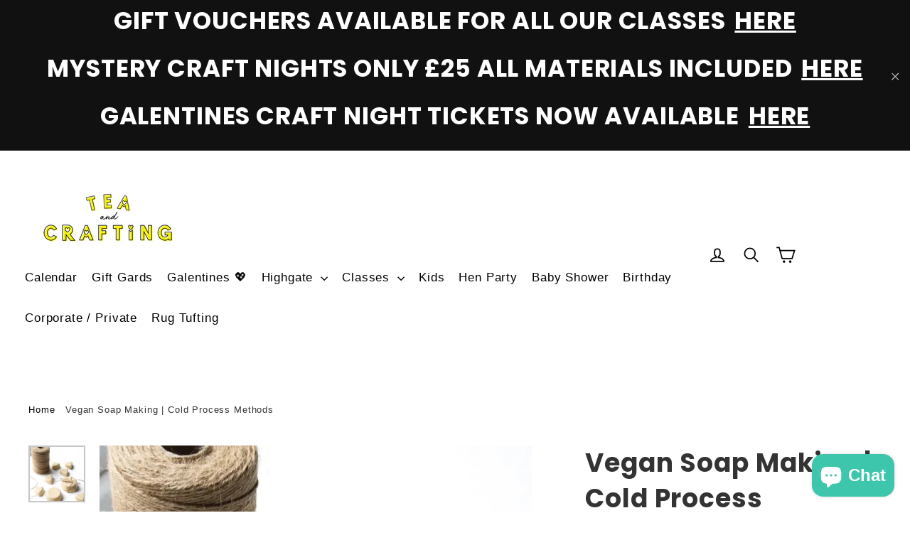

--- FILE ---
content_type: text/html; charset=utf-8
request_url: https://www.teaandcrafting.co.uk/products/vegan-soap-making-cold-press
body_size: 31490
content:
































 







 







<!doctype html>
<!--[if IE 9 ]><html class="ie9 no-js"> <![endif]-->
<!--[if (gt IE 9)|!(IE)]><!--> <html class="no-js" lang="en"> <!--<![endif]-->
<head>
  <meta charset="utf-8">
  <meta http-equiv="X-UA-Compatible" content="IE=edge,chrome=1">
  <meta name="viewport" content="width=device-width,initial-scale=1">
  <meta name="theme-color" content="#111111">
  <link rel="canonical" href="https://www.teaandcrafting.co.uk/products/vegan-soap-making-cold-press"><link rel="shortcut icon" href="//www.teaandcrafting.co.uk/cdn/shop/files/Favicon_32x32.png?v=1613168636" type="image/png" />
<title>
  Vegan Soap Making | Cold Process Methods
&ndash; Tea &amp; Crafting
</title><meta name="description" content="We use soap so much in our daily lives, so we might as well make it the best and cleanest soap it can be! During this session you will start off by learning the basics behind soap making, including how to formulate your own recipes. Then you&#39;ll get to the fun bit and learn how to customise the colour and scent of your soup, making this a truly personalised and educational session."><meta property="og:site_name" content="Tea &amp; Crafting">
<meta property="og:url" content="https://www.teaandcrafting.co.uk/products/vegan-soap-making-cold-press">
<meta property="og:title" content="Vegan Soap Making | Cold Process Methods">
<meta property="og:type" content="product">
<meta property="og:description" content="We use soap so much in our daily lives, so we might as well make it the best and cleanest soap it can be! During this session you will start off by learning the basics behind soap making, including how to formulate your own recipes. Then you&#39;ll get to the fun bit and learn how to customise the colour and scent of your soup, making this a truly personalised and educational session."><meta property="og:price:amount" content="60.00">
  <meta property="og:price:currency" content="GBP"><meta property="og:image" content="http://www.teaandcrafting.co.uk/cdn/shop/products/Vegan_Soap_Making_Palm_OilFree_Soap_Making_Workshop_in_Central_London_Tea_and_Crafting_2_1200x630.jpg?v=1579536389"><meta property="og:image" content="http://www.teaandcrafting.co.uk/cdn/shop/products/Vegan_Soap_Making_Palm_OilFree_Soap_Making_Workshop_in_Central_London_Tea_and_Crafting_3_1200x630.jpg?v=1579536395"><meta property="og:image" content="http://www.teaandcrafting.co.uk/cdn/shop/products/Vegan_Soap_Making_Palm_OilFree_Soap_Making_Workshop_in_Central_London_Tea_and_Crafting_4_1200x630.jpg?v=1579536401">
<meta property="og:image:secure_url" content="https://www.teaandcrafting.co.uk/cdn/shop/products/Vegan_Soap_Making_Palm_OilFree_Soap_Making_Workshop_in_Central_London_Tea_and_Crafting_2_1200x630.jpg?v=1579536389"><meta property="og:image:secure_url" content="https://www.teaandcrafting.co.uk/cdn/shop/products/Vegan_Soap_Making_Palm_OilFree_Soap_Making_Workshop_in_Central_London_Tea_and_Crafting_3_1200x630.jpg?v=1579536395"><meta property="og:image:secure_url" content="https://www.teaandcrafting.co.uk/cdn/shop/products/Vegan_Soap_Making_Palm_OilFree_Soap_Making_Workshop_in_Central_London_Tea_and_Crafting_4_1200x630.jpg?v=1579536401">
<meta name="twitter:site" content="@">
<meta name="twitter:card" content="summary_large_image">
<meta name="twitter:title" content="Vegan Soap Making | Cold Process Methods">
<meta name="twitter:description" content="We use soap so much in our daily lives, so we might as well make it the best and cleanest soap it can be! During this session you will start off by learning the basics behind soap making, including how to formulate your own recipes. Then you&#39;ll get to the fun bit and learn how to customise the colour and scent of your soup, making this a truly personalised and educational session.">
<link href="//www.teaandcrafting.co.uk/cdn/shop/t/5/assets/theme.scss.css?v=151900266980196570411730356692" rel="stylesheet" type="text/css" media="all" />
  
<link href="//fonts.googleapis.com/css?family=Poppins:500,700" rel="stylesheet" type="text/css" media="all" />


  <script>
    document.documentElement.className = document.documentElement.className.replace('no-js', 'js');

    window.theme = window.theme || {};
    theme.strings = {
      cartSavings: "You're saving [savings]",
      cartEmpty: "Your cart is currently empty."
    };
    theme.settings = {
      cartType: "drawer",
      moneyFormat: "£{{amount}}"
    };
  </script>

  <script>window.performance && window.performance.mark && window.performance.mark('shopify.content_for_header.start');</script><meta name="google-site-verification" content="4qTTCbUBI70dM-UUFeA1G6RzKEityN15nOjQ5HnarFs">
<meta id="shopify-digital-wallet" name="shopify-digital-wallet" content="/24063013/digital_wallets/dialog">
<meta name="shopify-checkout-api-token" content="6c79f9ad89caf9a8e1da018418b67c81">
<meta id="in-context-paypal-metadata" data-shop-id="24063013" data-venmo-supported="false" data-environment="production" data-locale="en_US" data-paypal-v4="true" data-currency="GBP">
<link rel="alternate" type="application/json+oembed" href="https://www.teaandcrafting.co.uk/products/vegan-soap-making-cold-press.oembed">
<script async="async" src="/checkouts/internal/preloads.js?locale=en-GB"></script>
<link rel="preconnect" href="https://shop.app" crossorigin="anonymous">
<script async="async" src="https://shop.app/checkouts/internal/preloads.js?locale=en-GB&shop_id=24063013" crossorigin="anonymous"></script>
<script id="apple-pay-shop-capabilities" type="application/json">{"shopId":24063013,"countryCode":"GB","currencyCode":"GBP","merchantCapabilities":["supports3DS"],"merchantId":"gid:\/\/shopify\/Shop\/24063013","merchantName":"Tea \u0026 Crafting","requiredBillingContactFields":["postalAddress","email","phone"],"requiredShippingContactFields":["postalAddress","email","phone"],"shippingType":"shipping","supportedNetworks":["visa","maestro","masterCard","amex","discover","elo"],"total":{"type":"pending","label":"Tea \u0026 Crafting","amount":"1.00"},"shopifyPaymentsEnabled":true,"supportsSubscriptions":true}</script>
<script id="shopify-features" type="application/json">{"accessToken":"6c79f9ad89caf9a8e1da018418b67c81","betas":["rich-media-storefront-analytics"],"domain":"www.teaandcrafting.co.uk","predictiveSearch":true,"shopId":24063013,"locale":"en"}</script>
<script>var Shopify = Shopify || {};
Shopify.shop = "tea-crafting.myshopify.com";
Shopify.locale = "en";
Shopify.currency = {"active":"GBP","rate":"1.0"};
Shopify.country = "GB";
Shopify.theme = {"name":"Motion","id":6478430235,"schema_name":"Motion","schema_version":"1.1.0","theme_store_id":847,"role":"main"};
Shopify.theme.handle = "null";
Shopify.theme.style = {"id":null,"handle":null};
Shopify.cdnHost = "www.teaandcrafting.co.uk/cdn";
Shopify.routes = Shopify.routes || {};
Shopify.routes.root = "/";</script>
<script type="module">!function(o){(o.Shopify=o.Shopify||{}).modules=!0}(window);</script>
<script>!function(o){function n(){var o=[];function n(){o.push(Array.prototype.slice.apply(arguments))}return n.q=o,n}var t=o.Shopify=o.Shopify||{};t.loadFeatures=n(),t.autoloadFeatures=n()}(window);</script>
<script>
  window.ShopifyPay = window.ShopifyPay || {};
  window.ShopifyPay.apiHost = "shop.app\/pay";
  window.ShopifyPay.redirectState = null;
</script>
<script id="shop-js-analytics" type="application/json">{"pageType":"product"}</script>
<script defer="defer" async type="module" src="//www.teaandcrafting.co.uk/cdn/shopifycloud/shop-js/modules/v2/client.init-shop-cart-sync_C5BV16lS.en.esm.js"></script>
<script defer="defer" async type="module" src="//www.teaandcrafting.co.uk/cdn/shopifycloud/shop-js/modules/v2/chunk.common_CygWptCX.esm.js"></script>
<script type="module">
  await import("//www.teaandcrafting.co.uk/cdn/shopifycloud/shop-js/modules/v2/client.init-shop-cart-sync_C5BV16lS.en.esm.js");
await import("//www.teaandcrafting.co.uk/cdn/shopifycloud/shop-js/modules/v2/chunk.common_CygWptCX.esm.js");

  window.Shopify.SignInWithShop?.initShopCartSync?.({"fedCMEnabled":true,"windoidEnabled":true});

</script>
<script>
  window.Shopify = window.Shopify || {};
  if (!window.Shopify.featureAssets) window.Shopify.featureAssets = {};
  window.Shopify.featureAssets['shop-js'] = {"shop-cart-sync":["modules/v2/client.shop-cart-sync_ZFArdW7E.en.esm.js","modules/v2/chunk.common_CygWptCX.esm.js"],"init-fed-cm":["modules/v2/client.init-fed-cm_CmiC4vf6.en.esm.js","modules/v2/chunk.common_CygWptCX.esm.js"],"shop-button":["modules/v2/client.shop-button_tlx5R9nI.en.esm.js","modules/v2/chunk.common_CygWptCX.esm.js"],"shop-cash-offers":["modules/v2/client.shop-cash-offers_DOA2yAJr.en.esm.js","modules/v2/chunk.common_CygWptCX.esm.js","modules/v2/chunk.modal_D71HUcav.esm.js"],"init-windoid":["modules/v2/client.init-windoid_sURxWdc1.en.esm.js","modules/v2/chunk.common_CygWptCX.esm.js"],"shop-toast-manager":["modules/v2/client.shop-toast-manager_ClPi3nE9.en.esm.js","modules/v2/chunk.common_CygWptCX.esm.js"],"init-shop-email-lookup-coordinator":["modules/v2/client.init-shop-email-lookup-coordinator_B8hsDcYM.en.esm.js","modules/v2/chunk.common_CygWptCX.esm.js"],"init-shop-cart-sync":["modules/v2/client.init-shop-cart-sync_C5BV16lS.en.esm.js","modules/v2/chunk.common_CygWptCX.esm.js"],"avatar":["modules/v2/client.avatar_BTnouDA3.en.esm.js"],"pay-button":["modules/v2/client.pay-button_FdsNuTd3.en.esm.js","modules/v2/chunk.common_CygWptCX.esm.js"],"init-customer-accounts":["modules/v2/client.init-customer-accounts_DxDtT_ad.en.esm.js","modules/v2/client.shop-login-button_C5VAVYt1.en.esm.js","modules/v2/chunk.common_CygWptCX.esm.js","modules/v2/chunk.modal_D71HUcav.esm.js"],"init-shop-for-new-customer-accounts":["modules/v2/client.init-shop-for-new-customer-accounts_ChsxoAhi.en.esm.js","modules/v2/client.shop-login-button_C5VAVYt1.en.esm.js","modules/v2/chunk.common_CygWptCX.esm.js","modules/v2/chunk.modal_D71HUcav.esm.js"],"shop-login-button":["modules/v2/client.shop-login-button_C5VAVYt1.en.esm.js","modules/v2/chunk.common_CygWptCX.esm.js","modules/v2/chunk.modal_D71HUcav.esm.js"],"init-customer-accounts-sign-up":["modules/v2/client.init-customer-accounts-sign-up_CPSyQ0Tj.en.esm.js","modules/v2/client.shop-login-button_C5VAVYt1.en.esm.js","modules/v2/chunk.common_CygWptCX.esm.js","modules/v2/chunk.modal_D71HUcav.esm.js"],"shop-follow-button":["modules/v2/client.shop-follow-button_Cva4Ekp9.en.esm.js","modules/v2/chunk.common_CygWptCX.esm.js","modules/v2/chunk.modal_D71HUcav.esm.js"],"checkout-modal":["modules/v2/client.checkout-modal_BPM8l0SH.en.esm.js","modules/v2/chunk.common_CygWptCX.esm.js","modules/v2/chunk.modal_D71HUcav.esm.js"],"lead-capture":["modules/v2/client.lead-capture_Bi8yE_yS.en.esm.js","modules/v2/chunk.common_CygWptCX.esm.js","modules/v2/chunk.modal_D71HUcav.esm.js"],"shop-login":["modules/v2/client.shop-login_D6lNrXab.en.esm.js","modules/v2/chunk.common_CygWptCX.esm.js","modules/v2/chunk.modal_D71HUcav.esm.js"],"payment-terms":["modules/v2/client.payment-terms_CZxnsJam.en.esm.js","modules/v2/chunk.common_CygWptCX.esm.js","modules/v2/chunk.modal_D71HUcav.esm.js"]};
</script>
<script>(function() {
  var isLoaded = false;
  function asyncLoad() {
    if (isLoaded) return;
    isLoaded = true;
    var urls = ["\/\/shopify.privy.com\/widget.js?shop=tea-crafting.myshopify.com","\/\/www.powr.io\/powr.js?powr-token=tea-crafting.myshopify.com\u0026external-type=shopify\u0026shop=tea-crafting.myshopify.com","https:\/\/f624058c3f5c8edb775a-dea6612566ec344afdf376d2faa6c82f.ssl.cf5.rackcdn.com\/skt_easygc_start.js?shop=tea-crafting.myshopify.com","https:\/\/cks3.amplifiedcdn.com\/ckjs.production.min.js?unique_id=tea-crafting.myshopify.com\u0026shop=tea-crafting.myshopify.com","https:\/\/ccjs.amplifiedcdn.com\/ccjs.umd.js?unique_id=tea-crafting.myshopify.com\u0026shop=tea-crafting.myshopify.com","https:\/\/shy.elfsight.com\/p\/platform.js?shop=tea-crafting.myshopify.com"];
    for (var i = 0; i < urls.length; i++) {
      var s = document.createElement('script');
      s.type = 'text/javascript';
      s.async = true;
      s.src = urls[i];
      var x = document.getElementsByTagName('script')[0];
      x.parentNode.insertBefore(s, x);
    }
  };
  if(window.attachEvent) {
    window.attachEvent('onload', asyncLoad);
  } else {
    window.addEventListener('load', asyncLoad, false);
  }
})();</script>
<script id="__st">var __st={"a":24063013,"offset":0,"reqid":"2442d6e8-1bad-401a-ab47-fa7f11643e95-1768830160","pageurl":"www.teaandcrafting.co.uk\/products\/vegan-soap-making-cold-press","u":"856c714d3473","p":"product","rtyp":"product","rid":4447760187464};</script>
<script>window.ShopifyPaypalV4VisibilityTracking = true;</script>
<script id="captcha-bootstrap">!function(){'use strict';const t='contact',e='account',n='new_comment',o=[[t,t],['blogs',n],['comments',n],[t,'customer']],c=[[e,'customer_login'],[e,'guest_login'],[e,'recover_customer_password'],[e,'create_customer']],r=t=>t.map((([t,e])=>`form[action*='/${t}']:not([data-nocaptcha='true']) input[name='form_type'][value='${e}']`)).join(','),a=t=>()=>t?[...document.querySelectorAll(t)].map((t=>t.form)):[];function s(){const t=[...o],e=r(t);return a(e)}const i='password',u='form_key',d=['recaptcha-v3-token','g-recaptcha-response','h-captcha-response',i],f=()=>{try{return window.sessionStorage}catch{return}},m='__shopify_v',_=t=>t.elements[u];function p(t,e,n=!1){try{const o=window.sessionStorage,c=JSON.parse(o.getItem(e)),{data:r}=function(t){const{data:e,action:n}=t;return t[m]||n?{data:e,action:n}:{data:t,action:n}}(c);for(const[e,n]of Object.entries(r))t.elements[e]&&(t.elements[e].value=n);n&&o.removeItem(e)}catch(o){console.error('form repopulation failed',{error:o})}}const l='form_type',E='cptcha';function T(t){t.dataset[E]=!0}const w=window,h=w.document,L='Shopify',v='ce_forms',y='captcha';let A=!1;((t,e)=>{const n=(g='f06e6c50-85a8-45c8-87d0-21a2b65856fe',I='https://cdn.shopify.com/shopifycloud/storefront-forms-hcaptcha/ce_storefront_forms_captcha_hcaptcha.v1.5.2.iife.js',D={infoText:'Protected by hCaptcha',privacyText:'Privacy',termsText:'Terms'},(t,e,n)=>{const o=w[L][v],c=o.bindForm;if(c)return c(t,g,e,D).then(n);var r;o.q.push([[t,g,e,D],n]),r=I,A||(h.body.append(Object.assign(h.createElement('script'),{id:'captcha-provider',async:!0,src:r})),A=!0)});var g,I,D;w[L]=w[L]||{},w[L][v]=w[L][v]||{},w[L][v].q=[],w[L][y]=w[L][y]||{},w[L][y].protect=function(t,e){n(t,void 0,e),T(t)},Object.freeze(w[L][y]),function(t,e,n,w,h,L){const[v,y,A,g]=function(t,e,n){const i=e?o:[],u=t?c:[],d=[...i,...u],f=r(d),m=r(i),_=r(d.filter((([t,e])=>n.includes(e))));return[a(f),a(m),a(_),s()]}(w,h,L),I=t=>{const e=t.target;return e instanceof HTMLFormElement?e:e&&e.form},D=t=>v().includes(t);t.addEventListener('submit',(t=>{const e=I(t);if(!e)return;const n=D(e)&&!e.dataset.hcaptchaBound&&!e.dataset.recaptchaBound,o=_(e),c=g().includes(e)&&(!o||!o.value);(n||c)&&t.preventDefault(),c&&!n&&(function(t){try{if(!f())return;!function(t){const e=f();if(!e)return;const n=_(t);if(!n)return;const o=n.value;o&&e.removeItem(o)}(t);const e=Array.from(Array(32),(()=>Math.random().toString(36)[2])).join('');!function(t,e){_(t)||t.append(Object.assign(document.createElement('input'),{type:'hidden',name:u})),t.elements[u].value=e}(t,e),function(t,e){const n=f();if(!n)return;const o=[...t.querySelectorAll(`input[type='${i}']`)].map((({name:t})=>t)),c=[...d,...o],r={};for(const[a,s]of new FormData(t).entries())c.includes(a)||(r[a]=s);n.setItem(e,JSON.stringify({[m]:1,action:t.action,data:r}))}(t,e)}catch(e){console.error('failed to persist form',e)}}(e),e.submit())}));const S=(t,e)=>{t&&!t.dataset[E]&&(n(t,e.some((e=>e===t))),T(t))};for(const o of['focusin','change'])t.addEventListener(o,(t=>{const e=I(t);D(e)&&S(e,y())}));const B=e.get('form_key'),M=e.get(l),P=B&&M;t.addEventListener('DOMContentLoaded',(()=>{const t=y();if(P)for(const e of t)e.elements[l].value===M&&p(e,B);[...new Set([...A(),...v().filter((t=>'true'===t.dataset.shopifyCaptcha))])].forEach((e=>S(e,t)))}))}(h,new URLSearchParams(w.location.search),n,t,e,['guest_login'])})(!0,!0)}();</script>
<script integrity="sha256-4kQ18oKyAcykRKYeNunJcIwy7WH5gtpwJnB7kiuLZ1E=" data-source-attribution="shopify.loadfeatures" defer="defer" src="//www.teaandcrafting.co.uk/cdn/shopifycloud/storefront/assets/storefront/load_feature-a0a9edcb.js" crossorigin="anonymous"></script>
<script crossorigin="anonymous" defer="defer" src="//www.teaandcrafting.co.uk/cdn/shopifycloud/storefront/assets/shopify_pay/storefront-65b4c6d7.js?v=20250812"></script>
<script data-source-attribution="shopify.dynamic_checkout.dynamic.init">var Shopify=Shopify||{};Shopify.PaymentButton=Shopify.PaymentButton||{isStorefrontPortableWallets:!0,init:function(){window.Shopify.PaymentButton.init=function(){};var t=document.createElement("script");t.src="https://www.teaandcrafting.co.uk/cdn/shopifycloud/portable-wallets/latest/portable-wallets.en.js",t.type="module",document.head.appendChild(t)}};
</script>
<script data-source-attribution="shopify.dynamic_checkout.buyer_consent">
  function portableWalletsHideBuyerConsent(e){var t=document.getElementById("shopify-buyer-consent"),n=document.getElementById("shopify-subscription-policy-button");t&&n&&(t.classList.add("hidden"),t.setAttribute("aria-hidden","true"),n.removeEventListener("click",e))}function portableWalletsShowBuyerConsent(e){var t=document.getElementById("shopify-buyer-consent"),n=document.getElementById("shopify-subscription-policy-button");t&&n&&(t.classList.remove("hidden"),t.removeAttribute("aria-hidden"),n.addEventListener("click",e))}window.Shopify?.PaymentButton&&(window.Shopify.PaymentButton.hideBuyerConsent=portableWalletsHideBuyerConsent,window.Shopify.PaymentButton.showBuyerConsent=portableWalletsShowBuyerConsent);
</script>
<script data-source-attribution="shopify.dynamic_checkout.cart.bootstrap">document.addEventListener("DOMContentLoaded",(function(){function t(){return document.querySelector("shopify-accelerated-checkout-cart, shopify-accelerated-checkout")}if(t())Shopify.PaymentButton.init();else{new MutationObserver((function(e,n){t()&&(Shopify.PaymentButton.init(),n.disconnect())})).observe(document.body,{childList:!0,subtree:!0})}}));
</script>
<link id="shopify-accelerated-checkout-styles" rel="stylesheet" media="screen" href="https://www.teaandcrafting.co.uk/cdn/shopifycloud/portable-wallets/latest/accelerated-checkout-backwards-compat.css" crossorigin="anonymous">
<style id="shopify-accelerated-checkout-cart">
        #shopify-buyer-consent {
  margin-top: 1em;
  display: inline-block;
  width: 100%;
}

#shopify-buyer-consent.hidden {
  display: none;
}

#shopify-subscription-policy-button {
  background: none;
  border: none;
  padding: 0;
  text-decoration: underline;
  font-size: inherit;
  cursor: pointer;
}

#shopify-subscription-policy-button::before {
  box-shadow: none;
}

      </style>

<script>window.performance && window.performance.mark && window.performance.mark('shopify.content_for_header.end');</script>
  <!--[if lt IE 9]>
<script src="//cdnjs.cloudflare.com/ajax/libs/html5shiv/3.7.2/html5shiv.min.js" type="text/javascript"></script>
<![endif]-->
<!--[if (lte IE 9) ]><script src="//www.teaandcrafting.co.uk/cdn/shop/t/5/assets/match-media.min.js?v=159635276924582161481508926624" type="text/javascript"></script><![endif]-->


  <script src="//ajax.googleapis.com/ajax/libs/jquery/3.1.0/jquery.min.js" type="text/javascript"></script>

  
<script type="text/javascript">
var iStockShop = "tea-crafting.myshopify.com";
var iStockIsProductpage = true;

// define mesage
var iStockSuccessMsg = 'Thanks! We will notify you when this product becomes available!';
var iStockErrorMsg = 'Please enter a valid email address.';
var iStockSelectClass = '.variant-input-wrap select';
// define Quick view classes
//var iStockQvButton = '.sca-qv-button';
//var iStockQvWrapper = '.sca-fancybox-inner';

var iStockAllowPreorder = false;
</script>
<script src="https://cdn.myshopapps.com/istock/iStock-notify.js"></script>

  <!--[if (gt IE 9)|!(IE)]><!--><script src="//www.teaandcrafting.co.uk/cdn/shop/t/5/assets/vendor.js?v=173644894109324194061508926624" defer="defer"></script><!--<![endif]-->
<!--[if lte IE 9]><script src="//www.teaandcrafting.co.uk/cdn/shop/t/5/assets/vendor.js?v=173644894109324194061508926624"></script><![endif]-->


  

  <!--[if (gt IE 9)|!(IE)]><!--><script src="//www.teaandcrafting.co.uk/cdn/shop/t/5/assets/theme.js?v=53919059176054592551642601972" defer="defer"></script><!--<![endif]-->
<!--[if lte IE 9]><script src="//www.teaandcrafting.co.uk/cdn/shop/t/5/assets/theme.js?v=53919059176054592551642601972"></script><![endif]-->

<!--Gem_Page_Header_Script-->
    


<!--End_Gem_Page_Header_Script-->




















<!-- BeginConsistentCartAddon -->  <script>    Shopify.customer_logged_in = false ;  Shopify.customer_email = "" ;  Shopify.log_uuids = true;    </script>  <!-- EndConsistentCartAddon -->
<!-- BEGIN app block: shopify://apps/gempages-builder/blocks/embed-gp-script-head/20b379d4-1b20-474c-a6ca-665c331919f3 -->














<!-- END app block --><link href="https://cdn.shopify.com/extensions/019aaa54-6629-7eb1-b13a-d1f2668e9d67/now-in-stock-3-31/assets/iStock-notify-2.0.1.css" rel="stylesheet" type="text/css" media="all">
<script src="https://cdn.shopify.com/extensions/7bc9bb47-adfa-4267-963e-cadee5096caf/inbox-1252/assets/inbox-chat-loader.js" type="text/javascript" defer="defer"></script>
<link href="https://monorail-edge.shopifysvc.com" rel="dns-prefetch">
<script>(function(){if ("sendBeacon" in navigator && "performance" in window) {try {var session_token_from_headers = performance.getEntriesByType('navigation')[0].serverTiming.find(x => x.name == '_s').description;} catch {var session_token_from_headers = undefined;}var session_cookie_matches = document.cookie.match(/_shopify_s=([^;]*)/);var session_token_from_cookie = session_cookie_matches && session_cookie_matches.length === 2 ? session_cookie_matches[1] : "";var session_token = session_token_from_headers || session_token_from_cookie || "";function handle_abandonment_event(e) {var entries = performance.getEntries().filter(function(entry) {return /monorail-edge.shopifysvc.com/.test(entry.name);});if (!window.abandonment_tracked && entries.length === 0) {window.abandonment_tracked = true;var currentMs = Date.now();var navigation_start = performance.timing.navigationStart;var payload = {shop_id: 24063013,url: window.location.href,navigation_start,duration: currentMs - navigation_start,session_token,page_type: "product"};window.navigator.sendBeacon("https://monorail-edge.shopifysvc.com/v1/produce", JSON.stringify({schema_id: "online_store_buyer_site_abandonment/1.1",payload: payload,metadata: {event_created_at_ms: currentMs,event_sent_at_ms: currentMs}}));}}window.addEventListener('pagehide', handle_abandonment_event);}}());</script>
<script id="web-pixels-manager-setup">(function e(e,d,r,n,o){if(void 0===o&&(o={}),!Boolean(null===(a=null===(i=window.Shopify)||void 0===i?void 0:i.analytics)||void 0===a?void 0:a.replayQueue)){var i,a;window.Shopify=window.Shopify||{};var t=window.Shopify;t.analytics=t.analytics||{};var s=t.analytics;s.replayQueue=[],s.publish=function(e,d,r){return s.replayQueue.push([e,d,r]),!0};try{self.performance.mark("wpm:start")}catch(e){}var l=function(){var e={modern:/Edge?\/(1{2}[4-9]|1[2-9]\d|[2-9]\d{2}|\d{4,})\.\d+(\.\d+|)|Firefox\/(1{2}[4-9]|1[2-9]\d|[2-9]\d{2}|\d{4,})\.\d+(\.\d+|)|Chrom(ium|e)\/(9{2}|\d{3,})\.\d+(\.\d+|)|(Maci|X1{2}).+ Version\/(15\.\d+|(1[6-9]|[2-9]\d|\d{3,})\.\d+)([,.]\d+|)( \(\w+\)|)( Mobile\/\w+|) Safari\/|Chrome.+OPR\/(9{2}|\d{3,})\.\d+\.\d+|(CPU[ +]OS|iPhone[ +]OS|CPU[ +]iPhone|CPU IPhone OS|CPU iPad OS)[ +]+(15[._]\d+|(1[6-9]|[2-9]\d|\d{3,})[._]\d+)([._]\d+|)|Android:?[ /-](13[3-9]|1[4-9]\d|[2-9]\d{2}|\d{4,})(\.\d+|)(\.\d+|)|Android.+Firefox\/(13[5-9]|1[4-9]\d|[2-9]\d{2}|\d{4,})\.\d+(\.\d+|)|Android.+Chrom(ium|e)\/(13[3-9]|1[4-9]\d|[2-9]\d{2}|\d{4,})\.\d+(\.\d+|)|SamsungBrowser\/([2-9]\d|\d{3,})\.\d+/,legacy:/Edge?\/(1[6-9]|[2-9]\d|\d{3,})\.\d+(\.\d+|)|Firefox\/(5[4-9]|[6-9]\d|\d{3,})\.\d+(\.\d+|)|Chrom(ium|e)\/(5[1-9]|[6-9]\d|\d{3,})\.\d+(\.\d+|)([\d.]+$|.*Safari\/(?![\d.]+ Edge\/[\d.]+$))|(Maci|X1{2}).+ Version\/(10\.\d+|(1[1-9]|[2-9]\d|\d{3,})\.\d+)([,.]\d+|)( \(\w+\)|)( Mobile\/\w+|) Safari\/|Chrome.+OPR\/(3[89]|[4-9]\d|\d{3,})\.\d+\.\d+|(CPU[ +]OS|iPhone[ +]OS|CPU[ +]iPhone|CPU IPhone OS|CPU iPad OS)[ +]+(10[._]\d+|(1[1-9]|[2-9]\d|\d{3,})[._]\d+)([._]\d+|)|Android:?[ /-](13[3-9]|1[4-9]\d|[2-9]\d{2}|\d{4,})(\.\d+|)(\.\d+|)|Mobile Safari.+OPR\/([89]\d|\d{3,})\.\d+\.\d+|Android.+Firefox\/(13[5-9]|1[4-9]\d|[2-9]\d{2}|\d{4,})\.\d+(\.\d+|)|Android.+Chrom(ium|e)\/(13[3-9]|1[4-9]\d|[2-9]\d{2}|\d{4,})\.\d+(\.\d+|)|Android.+(UC? ?Browser|UCWEB|U3)[ /]?(15\.([5-9]|\d{2,})|(1[6-9]|[2-9]\d|\d{3,})\.\d+)\.\d+|SamsungBrowser\/(5\.\d+|([6-9]|\d{2,})\.\d+)|Android.+MQ{2}Browser\/(14(\.(9|\d{2,})|)|(1[5-9]|[2-9]\d|\d{3,})(\.\d+|))(\.\d+|)|K[Aa][Ii]OS\/(3\.\d+|([4-9]|\d{2,})\.\d+)(\.\d+|)/},d=e.modern,r=e.legacy,n=navigator.userAgent;return n.match(d)?"modern":n.match(r)?"legacy":"unknown"}(),u="modern"===l?"modern":"legacy",c=(null!=n?n:{modern:"",legacy:""})[u],f=function(e){return[e.baseUrl,"/wpm","/b",e.hashVersion,"modern"===e.buildTarget?"m":"l",".js"].join("")}({baseUrl:d,hashVersion:r,buildTarget:u}),m=function(e){var d=e.version,r=e.bundleTarget,n=e.surface,o=e.pageUrl,i=e.monorailEndpoint;return{emit:function(e){var a=e.status,t=e.errorMsg,s=(new Date).getTime(),l=JSON.stringify({metadata:{event_sent_at_ms:s},events:[{schema_id:"web_pixels_manager_load/3.1",payload:{version:d,bundle_target:r,page_url:o,status:a,surface:n,error_msg:t},metadata:{event_created_at_ms:s}}]});if(!i)return console&&console.warn&&console.warn("[Web Pixels Manager] No Monorail endpoint provided, skipping logging."),!1;try{return self.navigator.sendBeacon.bind(self.navigator)(i,l)}catch(e){}var u=new XMLHttpRequest;try{return u.open("POST",i,!0),u.setRequestHeader("Content-Type","text/plain"),u.send(l),!0}catch(e){return console&&console.warn&&console.warn("[Web Pixels Manager] Got an unhandled error while logging to Monorail."),!1}}}}({version:r,bundleTarget:l,surface:e.surface,pageUrl:self.location.href,monorailEndpoint:e.monorailEndpoint});try{o.browserTarget=l,function(e){var d=e.src,r=e.async,n=void 0===r||r,o=e.onload,i=e.onerror,a=e.sri,t=e.scriptDataAttributes,s=void 0===t?{}:t,l=document.createElement("script"),u=document.querySelector("head"),c=document.querySelector("body");if(l.async=n,l.src=d,a&&(l.integrity=a,l.crossOrigin="anonymous"),s)for(var f in s)if(Object.prototype.hasOwnProperty.call(s,f))try{l.dataset[f]=s[f]}catch(e){}if(o&&l.addEventListener("load",o),i&&l.addEventListener("error",i),u)u.appendChild(l);else{if(!c)throw new Error("Did not find a head or body element to append the script");c.appendChild(l)}}({src:f,async:!0,onload:function(){if(!function(){var e,d;return Boolean(null===(d=null===(e=window.Shopify)||void 0===e?void 0:e.analytics)||void 0===d?void 0:d.initialized)}()){var d=window.webPixelsManager.init(e)||void 0;if(d){var r=window.Shopify.analytics;r.replayQueue.forEach((function(e){var r=e[0],n=e[1],o=e[2];d.publishCustomEvent(r,n,o)})),r.replayQueue=[],r.publish=d.publishCustomEvent,r.visitor=d.visitor,r.initialized=!0}}},onerror:function(){return m.emit({status:"failed",errorMsg:"".concat(f," has failed to load")})},sri:function(e){var d=/^sha384-[A-Za-z0-9+/=]+$/;return"string"==typeof e&&d.test(e)}(c)?c:"",scriptDataAttributes:o}),m.emit({status:"loading"})}catch(e){m.emit({status:"failed",errorMsg:(null==e?void 0:e.message)||"Unknown error"})}}})({shopId: 24063013,storefrontBaseUrl: "https://www.teaandcrafting.co.uk",extensionsBaseUrl: "https://extensions.shopifycdn.com/cdn/shopifycloud/web-pixels-manager",monorailEndpoint: "https://monorail-edge.shopifysvc.com/unstable/produce_batch",surface: "storefront-renderer",enabledBetaFlags: ["2dca8a86"],webPixelsConfigList: [{"id":"223740079","configuration":"{\"pixel_id\":\"178708479165149\",\"pixel_type\":\"facebook_pixel\",\"metaapp_system_user_token\":\"-\"}","eventPayloadVersion":"v1","runtimeContext":"OPEN","scriptVersion":"ca16bc87fe92b6042fbaa3acc2fbdaa6","type":"APP","apiClientId":2329312,"privacyPurposes":["ANALYTICS","MARKETING","SALE_OF_DATA"],"dataSharingAdjustments":{"protectedCustomerApprovalScopes":["read_customer_address","read_customer_email","read_customer_name","read_customer_personal_data","read_customer_phone"]}},{"id":"55771311","configuration":"{\"tagID\":\"2612408032539\"}","eventPayloadVersion":"v1","runtimeContext":"STRICT","scriptVersion":"18031546ee651571ed29edbe71a3550b","type":"APP","apiClientId":3009811,"privacyPurposes":["ANALYTICS","MARKETING","SALE_OF_DATA"],"dataSharingAdjustments":{"protectedCustomerApprovalScopes":["read_customer_address","read_customer_email","read_customer_name","read_customer_personal_data","read_customer_phone"]}},{"id":"199950723","eventPayloadVersion":"v1","runtimeContext":"LAX","scriptVersion":"1","type":"CUSTOM","privacyPurposes":["ANALYTICS"],"name":"Google Analytics tag (migrated)"},{"id":"shopify-app-pixel","configuration":"{}","eventPayloadVersion":"v1","runtimeContext":"STRICT","scriptVersion":"0450","apiClientId":"shopify-pixel","type":"APP","privacyPurposes":["ANALYTICS","MARKETING"]},{"id":"shopify-custom-pixel","eventPayloadVersion":"v1","runtimeContext":"LAX","scriptVersion":"0450","apiClientId":"shopify-pixel","type":"CUSTOM","privacyPurposes":["ANALYTICS","MARKETING"]}],isMerchantRequest: false,initData: {"shop":{"name":"Tea \u0026 Crafting","paymentSettings":{"currencyCode":"GBP"},"myshopifyDomain":"tea-crafting.myshopify.com","countryCode":"GB","storefrontUrl":"https:\/\/www.teaandcrafting.co.uk"},"customer":null,"cart":null,"checkout":null,"productVariants":[{"price":{"amount":60.0,"currencyCode":"GBP"},"product":{"title":"Vegan Soap Making | Cold Process Methods","vendor":"Tea \u0026 Crafting","id":"4447760187464","untranslatedTitle":"Vegan Soap Making | Cold Process Methods","url":"\/products\/vegan-soap-making-cold-press","type":""},"id":"31637161803848","image":{"src":"\/\/www.teaandcrafting.co.uk\/cdn\/shop\/products\/Vegan_Soap_Making_Palm_OilFree_Soap_Making_Workshop_in_Central_London_Tea_and_Crafting_2.jpg?v=1579536389"},"sku":"","title":"28th April (Tues) 7pm","untranslatedTitle":"28th April (Tues) 7pm"}],"purchasingCompany":null},},"https://www.teaandcrafting.co.uk/cdn","fcfee988w5aeb613cpc8e4bc33m6693e112",{"modern":"","legacy":""},{"shopId":"24063013","storefrontBaseUrl":"https:\/\/www.teaandcrafting.co.uk","extensionBaseUrl":"https:\/\/extensions.shopifycdn.com\/cdn\/shopifycloud\/web-pixels-manager","surface":"storefront-renderer","enabledBetaFlags":"[\"2dca8a86\"]","isMerchantRequest":"false","hashVersion":"fcfee988w5aeb613cpc8e4bc33m6693e112","publish":"custom","events":"[[\"page_viewed\",{}],[\"product_viewed\",{\"productVariant\":{\"price\":{\"amount\":60.0,\"currencyCode\":\"GBP\"},\"product\":{\"title\":\"Vegan Soap Making | Cold Process Methods\",\"vendor\":\"Tea \u0026 Crafting\",\"id\":\"4447760187464\",\"untranslatedTitle\":\"Vegan Soap Making | Cold Process Methods\",\"url\":\"\/products\/vegan-soap-making-cold-press\",\"type\":\"\"},\"id\":\"31637161803848\",\"image\":{\"src\":\"\/\/www.teaandcrafting.co.uk\/cdn\/shop\/products\/Vegan_Soap_Making_Palm_OilFree_Soap_Making_Workshop_in_Central_London_Tea_and_Crafting_2.jpg?v=1579536389\"},\"sku\":\"\",\"title\":\"28th April (Tues) 7pm\",\"untranslatedTitle\":\"28th April (Tues) 7pm\"}}]]"});</script><script>
  window.ShopifyAnalytics = window.ShopifyAnalytics || {};
  window.ShopifyAnalytics.meta = window.ShopifyAnalytics.meta || {};
  window.ShopifyAnalytics.meta.currency = 'GBP';
  var meta = {"product":{"id":4447760187464,"gid":"gid:\/\/shopify\/Product\/4447760187464","vendor":"Tea \u0026 Crafting","type":"","handle":"vegan-soap-making-cold-press","variants":[{"id":31637161803848,"price":6000,"name":"Vegan Soap Making | Cold Process Methods - 28th April (Tues) 7pm","public_title":"28th April (Tues) 7pm","sku":""}],"remote":false},"page":{"pageType":"product","resourceType":"product","resourceId":4447760187464,"requestId":"2442d6e8-1bad-401a-ab47-fa7f11643e95-1768830160"}};
  for (var attr in meta) {
    window.ShopifyAnalytics.meta[attr] = meta[attr];
  }
</script>
<script class="analytics">
  (function () {
    var customDocumentWrite = function(content) {
      var jquery = null;

      if (window.jQuery) {
        jquery = window.jQuery;
      } else if (window.Checkout && window.Checkout.$) {
        jquery = window.Checkout.$;
      }

      if (jquery) {
        jquery('body').append(content);
      }
    };

    var hasLoggedConversion = function(token) {
      if (token) {
        return document.cookie.indexOf('loggedConversion=' + token) !== -1;
      }
      return false;
    }

    var setCookieIfConversion = function(token) {
      if (token) {
        var twoMonthsFromNow = new Date(Date.now());
        twoMonthsFromNow.setMonth(twoMonthsFromNow.getMonth() + 2);

        document.cookie = 'loggedConversion=' + token + '; expires=' + twoMonthsFromNow;
      }
    }

    var trekkie = window.ShopifyAnalytics.lib = window.trekkie = window.trekkie || [];
    if (trekkie.integrations) {
      return;
    }
    trekkie.methods = [
      'identify',
      'page',
      'ready',
      'track',
      'trackForm',
      'trackLink'
    ];
    trekkie.factory = function(method) {
      return function() {
        var args = Array.prototype.slice.call(arguments);
        args.unshift(method);
        trekkie.push(args);
        return trekkie;
      };
    };
    for (var i = 0; i < trekkie.methods.length; i++) {
      var key = trekkie.methods[i];
      trekkie[key] = trekkie.factory(key);
    }
    trekkie.load = function(config) {
      trekkie.config = config || {};
      trekkie.config.initialDocumentCookie = document.cookie;
      var first = document.getElementsByTagName('script')[0];
      var script = document.createElement('script');
      script.type = 'text/javascript';
      script.onerror = function(e) {
        var scriptFallback = document.createElement('script');
        scriptFallback.type = 'text/javascript';
        scriptFallback.onerror = function(error) {
                var Monorail = {
      produce: function produce(monorailDomain, schemaId, payload) {
        var currentMs = new Date().getTime();
        var event = {
          schema_id: schemaId,
          payload: payload,
          metadata: {
            event_created_at_ms: currentMs,
            event_sent_at_ms: currentMs
          }
        };
        return Monorail.sendRequest("https://" + monorailDomain + "/v1/produce", JSON.stringify(event));
      },
      sendRequest: function sendRequest(endpointUrl, payload) {
        // Try the sendBeacon API
        if (window && window.navigator && typeof window.navigator.sendBeacon === 'function' && typeof window.Blob === 'function' && !Monorail.isIos12()) {
          var blobData = new window.Blob([payload], {
            type: 'text/plain'
          });

          if (window.navigator.sendBeacon(endpointUrl, blobData)) {
            return true;
          } // sendBeacon was not successful

        } // XHR beacon

        var xhr = new XMLHttpRequest();

        try {
          xhr.open('POST', endpointUrl);
          xhr.setRequestHeader('Content-Type', 'text/plain');
          xhr.send(payload);
        } catch (e) {
          console.log(e);
        }

        return false;
      },
      isIos12: function isIos12() {
        return window.navigator.userAgent.lastIndexOf('iPhone; CPU iPhone OS 12_') !== -1 || window.navigator.userAgent.lastIndexOf('iPad; CPU OS 12_') !== -1;
      }
    };
    Monorail.produce('monorail-edge.shopifysvc.com',
      'trekkie_storefront_load_errors/1.1',
      {shop_id: 24063013,
      theme_id: 6478430235,
      app_name: "storefront",
      context_url: window.location.href,
      source_url: "//www.teaandcrafting.co.uk/cdn/s/trekkie.storefront.cd680fe47e6c39ca5d5df5f0a32d569bc48c0f27.min.js"});

        };
        scriptFallback.async = true;
        scriptFallback.src = '//www.teaandcrafting.co.uk/cdn/s/trekkie.storefront.cd680fe47e6c39ca5d5df5f0a32d569bc48c0f27.min.js';
        first.parentNode.insertBefore(scriptFallback, first);
      };
      script.async = true;
      script.src = '//www.teaandcrafting.co.uk/cdn/s/trekkie.storefront.cd680fe47e6c39ca5d5df5f0a32d569bc48c0f27.min.js';
      first.parentNode.insertBefore(script, first);
    };
    trekkie.load(
      {"Trekkie":{"appName":"storefront","development":false,"defaultAttributes":{"shopId":24063013,"isMerchantRequest":null,"themeId":6478430235,"themeCityHash":"9963810509043406172","contentLanguage":"en","currency":"GBP","eventMetadataId":"02dd9083-24ce-481a-8810-6992776d92fb"},"isServerSideCookieWritingEnabled":true,"monorailRegion":"shop_domain","enabledBetaFlags":["65f19447"]},"Session Attribution":{},"S2S":{"facebookCapiEnabled":true,"source":"trekkie-storefront-renderer","apiClientId":580111}}
    );

    var loaded = false;
    trekkie.ready(function() {
      if (loaded) return;
      loaded = true;

      window.ShopifyAnalytics.lib = window.trekkie;

      var originalDocumentWrite = document.write;
      document.write = customDocumentWrite;
      try { window.ShopifyAnalytics.merchantGoogleAnalytics.call(this); } catch(error) {};
      document.write = originalDocumentWrite;

      window.ShopifyAnalytics.lib.page(null,{"pageType":"product","resourceType":"product","resourceId":4447760187464,"requestId":"2442d6e8-1bad-401a-ab47-fa7f11643e95-1768830160","shopifyEmitted":true});

      var match = window.location.pathname.match(/checkouts\/(.+)\/(thank_you|post_purchase)/)
      var token = match? match[1]: undefined;
      if (!hasLoggedConversion(token)) {
        setCookieIfConversion(token);
        window.ShopifyAnalytics.lib.track("Viewed Product",{"currency":"GBP","variantId":31637161803848,"productId":4447760187464,"productGid":"gid:\/\/shopify\/Product\/4447760187464","name":"Vegan Soap Making | Cold Process Methods - 28th April (Tues) 7pm","price":"60.00","sku":"","brand":"Tea \u0026 Crafting","variant":"28th April (Tues) 7pm","category":"","nonInteraction":true,"remote":false},undefined,undefined,{"shopifyEmitted":true});
      window.ShopifyAnalytics.lib.track("monorail:\/\/trekkie_storefront_viewed_product\/1.1",{"currency":"GBP","variantId":31637161803848,"productId":4447760187464,"productGid":"gid:\/\/shopify\/Product\/4447760187464","name":"Vegan Soap Making | Cold Process Methods - 28th April (Tues) 7pm","price":"60.00","sku":"","brand":"Tea \u0026 Crafting","variant":"28th April (Tues) 7pm","category":"","nonInteraction":true,"remote":false,"referer":"https:\/\/www.teaandcrafting.co.uk\/products\/vegan-soap-making-cold-press"});
      }
    });


        var eventsListenerScript = document.createElement('script');
        eventsListenerScript.async = true;
        eventsListenerScript.src = "//www.teaandcrafting.co.uk/cdn/shopifycloud/storefront/assets/shop_events_listener-3da45d37.js";
        document.getElementsByTagName('head')[0].appendChild(eventsListenerScript);

})();</script>
  <script>
  if (!window.ga || (window.ga && typeof window.ga !== 'function')) {
    window.ga = function ga() {
      (window.ga.q = window.ga.q || []).push(arguments);
      if (window.Shopify && window.Shopify.analytics && typeof window.Shopify.analytics.publish === 'function') {
        window.Shopify.analytics.publish("ga_stub_called", {}, {sendTo: "google_osp_migration"});
      }
      console.error("Shopify's Google Analytics stub called with:", Array.from(arguments), "\nSee https://help.shopify.com/manual/promoting-marketing/pixels/pixel-migration#google for more information.");
    };
    if (window.Shopify && window.Shopify.analytics && typeof window.Shopify.analytics.publish === 'function') {
      window.Shopify.analytics.publish("ga_stub_initialized", {}, {sendTo: "google_osp_migration"});
    }
  }
</script>
<script
  defer
  src="https://www.teaandcrafting.co.uk/cdn/shopifycloud/perf-kit/shopify-perf-kit-3.0.4.min.js"
  data-application="storefront-renderer"
  data-shop-id="24063013"
  data-render-region="gcp-us-east1"
  data-page-type="product"
  data-theme-instance-id="6478430235"
  data-theme-name="Motion"
  data-theme-version="1.1.0"
  data-monorail-region="shop_domain"
  data-resource-timing-sampling-rate="10"
  data-shs="true"
  data-shs-beacon="true"
  data-shs-export-with-fetch="true"
  data-shs-logs-sample-rate="1"
  data-shs-beacon-endpoint="https://www.teaandcrafting.co.uk/api/collect"
></script>
</head>

<body class="template-product" data-transitions="false">

  

  <a class="in-page-link visually-hidden skip-link" href="#MainContent">Skip to content</a>

  <div id="PageContainer" class="page-container">
    <div class="transition-body">

    <div id="shopify-section-header" class="shopify-section">

<div id="NavDrawer" class="drawer drawer--right">
  <div class="drawer__fixed-header">
    <div class="drawer__header appear-animation appear-delay-1">
      <div class="drawer__title"></div>
      <div class="drawer__close">
        <button type="button" class="drawer__close-button js-drawer-close">
          <svg aria-hidden="true" focusable="false" role="presentation" class="icon icon-close" viewBox="0 0 64 64"><defs><style>.cls-1{fill:none;stroke:#000;stroke-miterlimit:10;stroke-width:2px}</style></defs><path class="cls-1" d="M19 17.61l27.12 27.13m0-27.12L19 44.74"/></svg>
          <span class="icon__fallback-text">Close menu</span>
        </button>
      </div>
    </div>
  </div>
  <div class="drawer__inner">

    <ul class="mobile-nav">
      
        

        

        <li class="mobile-nav__item appear-animation appear-delay-2">
          
            <a href="/pages/calendar-page-for-highgate-and-covent-garden" class="mobile-nav__link">Calendar</a>
          

          
        </li>
      
        

        

        <li class="mobile-nav__item appear-animation appear-delay-3">
          
            <a href="/products/gift-vouchers-unique-gifts" class="mobile-nav__link">Gift Gards</a>
          

          
        </li>
      
        

        

        <li class="mobile-nav__item appear-animation appear-delay-4">
          
            <a href="/collections/galentines-and-valentines" class="mobile-nav__link">Galentines 💖</a>
          

          
        </li>
      
        

        

        <li class="mobile-nav__item appear-animation appear-delay-5">
          
            <div class="mobile-nav__has-sublist">
              <a href="/pages/highgate_kids_craft_parties_and_craft_classes_for_adults_kids" class="mobile-nav__link" id="Label-highgate">Highgate</a>
              <div class="mobile-nav__toggle">
                <button type="button" class="collapsible-trigger collapsible--auto-height" aria-controls="Linklist-highgate">
                  <span class="collapsible-trigger__icon collapsible-trigger__icon--open" role="presentation">
  <svg aria-hidden="true" focusable="false" role="presentation" class="icon icon--wide icon-chevron-down" viewBox="0 0 28 16"><path d="M1.57 1.59l12.76 12.77L27.1 1.59" stroke-width="2" stroke="#000" fill="none" fill-rule="evenodd"/></svg>
</span>

                </button>
              </div>
            </div>
          

          
            <div id="Linklist-highgate" class="mobile-nav__sublist collapsible-content collapsible-content--all" aria-labelledby="Label-highgate">
              <div class="collapsible-content__inner">
                <ul class="mobile-nav__sublist">
                  

                    

                    <li class="mobile-nav__item">
                      <div class="mobile-nav__child-item">
                        <a href="/products/crafty-feb-2026-half-term-camp-highgate" class="mobile-nav__link" id="Sublabel-crafty-february-half-term-camp">
                          Crafty February Half Term Camp
                        </a>
                        
                      </div>

                      
                    </li>
                  

                    

                    <li class="mobile-nav__item">
                      <div class="mobile-nav__child-item">
                        <a href="/products/mystery-craft-night-north-london-social-nights-out" class="mobile-nav__link" id="Sublabel-mystery-craft-night-25">
                          Mystery Craft Night £25
                        </a>
                        
                      </div>

                      
                    </li>
                  

                    

                    <li class="mobile-nav__item">
                      <div class="mobile-nav__child-item">
                        <a href="/collections/kids-teens-afterschool-clubs" class="mobile-nav__link" id="Sublabel-afterschool-clubs-kids-and-teens">
                          Afterschool Clubs | Kids and Teens
                        </a>
                        
                      </div>

                      
                    </li>
                  

                    

                    <li class="mobile-nav__item">
                      <div class="mobile-nav__child-item">
                        <a href="/products/free-craft-social" class="mobile-nav__link" id="Sublabel-free-social-evenings">
                          Free Social Evenings
                        </a>
                        
                      </div>

                      
                    </li>
                  

                    

                    <li class="mobile-nav__item">
                      <div class="mobile-nav__child-item">
                        <a href="/collections/kids" class="mobile-nav__link" id="Sublabel-kids-workshops-in-highgate">
                          Kids Workshops in Highgate
                        </a>
                        
                      </div>

                      
                    </li>
                  

                    

                    <li class="mobile-nav__item">
                      <div class="mobile-nav__child-item">
                        <a href="/collections/highgate-adult-classes/Adult" class="mobile-nav__link" id="Sublabel-adult-workshops-in-highgate">
                          Adult Workshops in Highgate
                        </a>
                        
                      </div>

                      
                    </li>
                  

                    

                    <li class="mobile-nav__item">
                      <div class="mobile-nav__child-item">
                        <a href="/collections/highgate-class-list" class="mobile-nav__link" id="Sublabel-all-workshops-in-highgate-kids-adults-combined">
                          All Workshops in Highgate (Kids &amp; Adults Combined)
                        </a>
                        
                      </div>

                      
                    </li>
                  
                </ul>
              </div>
            </div>
          
        </li>
      
        

        

        <li class="mobile-nav__item appear-animation appear-delay-6">
          
            <div class="mobile-nav__has-sublist">
              <a href="/collections" class="mobile-nav__link" id="Label-classes">Classes</a>
              <div class="mobile-nav__toggle">
                <button type="button" class="collapsible-trigger collapsible--auto-height" aria-controls="Linklist-classes">
                  <span class="collapsible-trigger__icon collapsible-trigger__icon--open" role="presentation">
  <svg aria-hidden="true" focusable="false" role="presentation" class="icon icon--wide icon-chevron-down" viewBox="0 0 28 16"><path d="M1.57 1.59l12.76 12.77L27.1 1.59" stroke-width="2" stroke="#000" fill="none" fill-rule="evenodd"/></svg>
</span>

                </button>
              </div>
            </div>
          

          
            <div id="Linklist-classes" class="mobile-nav__sublist collapsible-content collapsible-content--all" aria-labelledby="Label-classes">
              <div class="collapsible-content__inner">
                <ul class="mobile-nav__sublist">
                  

                    

                    <li class="mobile-nav__item">
                      <div class="mobile-nav__child-item">
                        <a href="/collections/craft-workshop-vouchers" class="mobile-nav__link" id="Sublabel-gift-vouchers">
                          Gift Vouchers
                        </a>
                        
                      </div>

                      
                    </li>
                  

                    

                    <li class="mobile-nav__item">
                      <div class="mobile-nav__child-item">
                        <a href="/products/mystery-craft-night-north-london-social-nights-out" class="mobile-nav__link" id="Sublabel-mystery-craft-nights-25">
                          Mystery Craft Nights £25
                        </a>
                        
                      </div>

                      
                    </li>
                  

                    

                    <li class="mobile-nav__item">
                      <div class="mobile-nav__child-item">
                        <a href="/products/beginners-bargello-embroidery" class="mobile-nav__link" id="Sublabel-bargello-modern-needlepoint">
                          Bargello Modern Needlepoint
                        </a>
                        
                      </div>

                      
                    </li>
                  

                    

                    <li class="mobile-nav__item">
                      <div class="mobile-nav__child-item">
                        <a href="/collections" class="mobile-nav__link" id="Sublabel-crochet-knitting">
                          Crochet + Knitting
                        </a>
                        
                      </div>

                      
                    </li>
                  

                    

                    <li class="mobile-nav__item">
                      <div class="mobile-nav__child-item">
                        <a href="/collections/clay-workshops" class="mobile-nav__link" id="Sublabel-clay-pottery">
                          Clay Pottery
                        </a>
                        
                      </div>

                      
                    </li>
                  

                    

                    <li class="mobile-nav__item">
                      <div class="mobile-nav__child-item">
                        <a href="/collections/modern-calligraphy" class="mobile-nav__link" id="Sublabel-calligraphy">
                          Calligraphy
                        </a>
                        
                      </div>

                      
                    </li>
                  

                    

                    <li class="mobile-nav__item">
                      <div class="mobile-nav__child-item">
                        <a href="/collections/jewellery-making" class="mobile-nav__link" id="Sublabel-sterling-silver-jewellery-making">
                          Sterling Silver Jewellery Making
                        </a>
                        
                      </div>

                      
                    </li>
                  

                    

                    <li class="mobile-nav__item">
                      <div class="mobile-nav__child-item">
                        <a href="/collections/arm-knitting" class="mobile-nav__link" id="Sublabel-arm-knitting">
                          Arm Knitting
                        </a>
                        
                      </div>

                      
                    </li>
                  

                    

                    <li class="mobile-nav__item">
                      <div class="mobile-nav__child-item">
                        <a href="/products/bookbinding-workshop-in-central-london" class="mobile-nav__link" id="Sublabel-book-binding">
                          Book Binding
                        </a>
                        
                      </div>

                      
                    </li>
                  

                    

                    <li class="mobile-nav__item">
                      <div class="mobile-nav__child-item">
                        <a href="/products/make-yourself-a-set-of-candles-pure-soy-vegan-friendly" class="mobile-nav__link" id="Sublabel-candle-making-vegan-soy-wax">
                          Candle Making (Vegan Soy Wax)
                        </a>
                        
                      </div>

                      
                    </li>
                  

                    

                    <li class="mobile-nav__item">
                      <div class="mobile-nav__child-item">
                        <a href="/collections/embroidery" class="mobile-nav__link" id="Sublabel-embroidery-punch-needle">
                          Embroidery + Punch Needle
                        </a>
                        
                      </div>

                      
                    </li>
                  

                    

                    <li class="mobile-nav__item">
                      <div class="mobile-nav__child-item">
                        <a href="/collections/jesmonite-and-resin-classes-in-central-london" class="mobile-nav__link" id="Sublabel-jesmonite-resin">
                          Jesmonite + Resin
                        </a>
                        
                      </div>

                      
                    </li>
                  

                    

                    <li class="mobile-nav__item">
                      <div class="mobile-nav__child-item">
                        <a href="/collections/home-accessories-and-macrame-workshops-london" class="mobile-nav__link" id="Sublabel-macrame-home-accessories">
                          Macrame + Home Accessories
                        </a>
                        
                      </div>

                      
                    </li>
                  

                    

                    <li class="mobile-nav__item">
                      <div class="mobile-nav__child-item">
                        <a href="/collections/printing" class="mobile-nav__link" id="Sublabel-lino-printing-screen-printing">
                          Lino Printing + Screen Printing
                        </a>
                        
                      </div>

                      
                    </li>
                  

                    

                    <li class="mobile-nav__item">
                      <div class="mobile-nav__child-item">
                        <a href="/collections/statement-ear-rings-hairclips" class="mobile-nav__link" id="Sublabel-polymer-clay-earrings-hairclips">
                          Polymer Clay Earrings &amp; Hairclips
                        </a>
                        
                      </div>

                      
                    </li>
                  
                </ul>
              </div>
            </div>
          
        </li>
      
        

        

        <li class="mobile-nav__item appear-animation appear-delay-7">
          
            <a href="/collections/kids" class="mobile-nav__link">Kids</a>
          

          
        </li>
      
        

        

        <li class="mobile-nav__item appear-animation appear-delay-8">
          
            <a href="https://www.teaandcrafting.co.uk/pages/crafty-hen-parties-central-london" class="mobile-nav__link">Hen Party</a>
          

          
        </li>
      
        

        

        <li class="mobile-nav__item appear-animation appear-delay-9">
          
            <a href="/pages/unique-crafty-baby-showers" class="mobile-nav__link">Baby Shower</a>
          

          
        </li>
      
        

        

        <li class="mobile-nav__item appear-animation appear-delay-10">
          
            <a href="/pages/crafty-unique-birthday-party" class="mobile-nav__link">Birthday</a>
          

          
        </li>
      
        

        

        <li class="mobile-nav__item appear-animation appear-delay-11">
          
            <a href="/pages/unique-corporate-events-crafty-blogger-events" class="mobile-nav__link">Corporate / Private</a>
          

          
        </li>
      
        

        

        <li class="mobile-nav__item appear-animation appear-delay-12">
          
            <a href="/products/make-a-viral-tufting-rug-with-tuft-love-tea-and-craffting" class="mobile-nav__link">Rug Tufting</a>
          

          
        </li>
      

      
        
        
          <li class="mobile-nav__item appear-animation appear-delay-13">
            <a href="/account/login" class="mobile-nav__link">Log in</a>
          </li>
        
      

      <li class="mobile-nav__spacer"></li>

    </ul>

  <ul class="mobile-nav__social">
    
      
      <li class="appear-animation appear-delay-14">
        <a href="https://www.facebook.com/TeaandCrafting/" title="Tea &amp; Crafting on Facebook">
          <svg aria-hidden="true" focusable="false" role="presentation" class="icon icon-facebook" viewBox="0 0 32 32"><path fill="#444" d="M18.56 31.36V17.28h4.48l.64-5.12h-5.12v-3.2c0-1.28.64-2.56 2.56-2.56h2.56V1.28H19.2c-3.84 0-7.04 2.56-7.04 7.04v3.84H7.68v5.12h4.48v14.08h6.4z"/></svg>
          <span class="icon__fallback-text">Facebook</span>
        </a>
      </li>
    
    
    
      
      <li class="appear-animation appear-delay-15">
        <a href="https://www.pinterest.com/teaandcrafting" title="Tea &amp; Crafting on Pinterest">
          <svg aria-hidden="true" focusable="false" role="presentation" class="icon icon-pinterest" viewBox="0 0 32 32"><path fill="#444" d="M27.52 9.6c-.64-5.76-6.4-8.32-12.8-7.68-4.48.64-9.6 4.48-9.6 10.24 0 3.2.64 5.76 3.84 6.4 1.28-2.56-.64-3.2-.64-4.48-1.28-7.04 8.32-12.16 13.44-7.04 3.2 3.84 1.28 14.08-4.48 13.44-5.12-1.28 2.56-9.6-1.92-11.52-3.2-1.28-5.12 4.48-3.84 7.04-1.28 4.48-3.2 8.96-1.92 15.36 2.56-1.92 3.84-5.76 4.48-9.6 1.28.64 1.92 1.92 3.84 1.92 6.4-.64 10.24-7.68 9.6-14.08z"/></svg>
          <span class="icon__fallback-text">Pinterest</span>
        </a>
      </li>
    
    
      
      <li class="appear-animation appear-delay-16">
        <a href="https://instagram.com/teaandcrafting" title="Tea &amp; Crafting on Instagram">
          <svg aria-hidden="true" focusable="false" role="presentation" class="icon icon-instagram" viewBox="0 0 32 32"><path fill="#444" d="M16 3.094c4.206 0 4.7.019 6.363.094 1.538.069 2.369.325 2.925.544.738.287 1.262.625 1.813 1.175s.894 1.075 1.175 1.813c.212.556.475 1.387.544 2.925.075 1.662.094 2.156.094 6.363s-.019 4.7-.094 6.363c-.069 1.538-.325 2.369-.544 2.925-.288.738-.625 1.262-1.175 1.813s-1.075.894-1.813 1.175c-.556.212-1.387.475-2.925.544-1.663.075-2.156.094-6.363.094s-4.7-.019-6.363-.094c-1.537-.069-2.369-.325-2.925-.544-.737-.288-1.263-.625-1.813-1.175s-.894-1.075-1.175-1.813c-.212-.556-.475-1.387-.544-2.925-.075-1.663-.094-2.156-.094-6.363s.019-4.7.094-6.363c.069-1.537.325-2.369.544-2.925.287-.737.625-1.263 1.175-1.813s1.075-.894 1.813-1.175c.556-.212 1.388-.475 2.925-.544 1.662-.081 2.156-.094 6.363-.094zm0-2.838c-4.275 0-4.813.019-6.494.094-1.675.075-2.819.344-3.819.731-1.037.4-1.913.944-2.788 1.819S1.486 4.656 1.08 5.688c-.387 1-.656 2.144-.731 3.825-.075 1.675-.094 2.213-.094 6.488s.019 4.813.094 6.494c.075 1.675.344 2.819.731 3.825.4 1.038.944 1.913 1.819 2.788s1.756 1.413 2.788 1.819c1 .387 2.144.656 3.825.731s2.213.094 6.494.094 4.813-.019 6.494-.094c1.675-.075 2.819-.344 3.825-.731 1.038-.4 1.913-.944 2.788-1.819s1.413-1.756 1.819-2.788c.387-1 .656-2.144.731-3.825s.094-2.212.094-6.494-.019-4.813-.094-6.494c-.075-1.675-.344-2.819-.731-3.825-.4-1.038-.944-1.913-1.819-2.788s-1.756-1.413-2.788-1.819c-1-.387-2.144-.656-3.825-.731C20.812.275 20.275.256 16 .256z"/><path fill="#444" d="M16 7.912a8.088 8.088 0 0 0 0 16.175c4.463 0 8.087-3.625 8.087-8.088s-3.625-8.088-8.088-8.088zm0 13.338a5.25 5.25 0 1 1 0-10.5 5.25 5.25 0 1 1 0 10.5zM26.294 7.594a1.887 1.887 0 1 1-3.774.002 1.887 1.887 0 0 1 3.774-.003z"/></svg>
          <span class="icon__fallback-text">Instagram</span>
        </a>
      </li>
    
    
    
    
    
  </ul>

  </div>
</div>


  <div id="CartDrawer" class="drawer drawer--right drawer--has-fixed-footer">
    <div class="drawer__fixed-header">
      <div class="drawer__header appear-animation appear-delay-1">
        <div class="drawer__title">Cart</div>
        <div class="drawer__close">
          <button type="button" class="drawer__close-button js-drawer-close">
            <svg aria-hidden="true" focusable="false" role="presentation" class="icon icon-close" viewBox="0 0 64 64"><defs><style>.cls-1{fill:none;stroke:#000;stroke-miterlimit:10;stroke-width:2px}</style></defs><path class="cls-1" d="M19 17.61l27.12 27.13m0-27.12L19 44.74"/></svg>
            <span class="icon__fallback-text">Translation missing: en.cart.general.close</span>
          </button>
        </div>
      </div>
    </div>
    <div class="drawer__inner">
      <div id="CartContainer" class="drawer__cart"></div>
    </div>
  </div>







<div data-section-id="header" data-section-type="header-section">
  <div class="header-wrapper">

    
      <div class="announcement announcement--closed">

  <div class="announcement__text" data-text="gift-vouchers-available-for-all-our-classes-heremystery-craft-nights-only-25-all-materials-included-heregalentines-craft-night-tickets-now-available-here">
    <h1>GIFT VOUCHERS AVAILABLE FOR ALL OUR CLASSES <a href="/products/gift-vouchers-unique-gifts" title="Buy Gift Vouchers">HERE</a></h1><h1>MYSTERY CRAFT NIGHTS ONLY £25 ALL MATERIALS INCLUDED <a href="/products/mystery-craft-night-15-only" title="Mystery Craft Night £15 Only">HERE</a></h1><h1>GALENTINES CRAFT NIGHT TICKETS NOW AVAILABLE <a href="/collections/galentines-and-valentines" target="_blank" title="Galentines and Valentines Workshops">HERE</a></h1>
  </div>

  <button type="button" class="text-link announcement__close">
    <svg aria-hidden="true" focusable="false" role="presentation" class="icon icon-close" viewBox="0 0 64 64"><defs><style>.cls-1{fill:none;stroke:#000;stroke-miterlimit:10;stroke-width:2px}</style></defs><path class="cls-1" d="M19 17.61l27.12 27.13m0-27.12L19 44.74"/></svg>
    <span class="icon__fallback-text">"Close"</span>
  </button>
</div>

    

    <header class="site-header">
      <div class="page-width">
        <div class="grid--full grid--table">
          <div class="grid__item medium-up--four-fifths small--one-half">

            
              

                
<style>
                .site-header__logo a {
                  height: 120px;
                }
                @media only screen and (min-width: 590px) {
                  .site-header__logo a {
                    height: 120px;
                  }
                }
                </style>

                
                  <div class="h1 site-header__logo" itemscope itemtype="http://schema.org/Organization">
                
                
                  
                  <a href="/" itemprop="url" class="site-header__logo-link logo--has-inverted">
                    <img
                      class="small--hide"
                      src="//www.teaandcrafting.co.uk/cdn/shop/files/Logo_Test_fd385367-4757-42d0-9091-fa2e85f96613_x120.jpg?v=1666782913"
                      srcset="//www.teaandcrafting.co.uk/cdn/shop/files/Logo_Test_fd385367-4757-42d0-9091-fa2e85f96613_x120.jpg?v=1666782913 1x, //www.teaandcrafting.co.uk/cdn/shop/files/Logo_Test_fd385367-4757-42d0-9091-fa2e85f96613_x120@2x.jpg?v=1666782913 2x"
                      alt="Tea &amp; Crafting"
                      itemprop="logo">
                    <img
                      class="medium-up--hide"
                      src="//www.teaandcrafting.co.uk/cdn/shop/files/Logo_Test_fd385367-4757-42d0-9091-fa2e85f96613_x120.jpg?v=1666782913"
                      srcset="//www.teaandcrafting.co.uk/cdn/shop/files/Logo_Test_fd385367-4757-42d0-9091-fa2e85f96613_x120.jpg?v=1666782913 1x, //www.teaandcrafting.co.uk/cdn/shop/files/Logo_Test_fd385367-4757-42d0-9091-fa2e85f96613_x120@2x.jpg?v=1666782913 2x"
                      alt="Tea &amp; Crafting">
                  </a>
                  
                    <a href="/" itemprop="url" class="site-header__logo-link logo--inverted">
                      <img
                        class="small--hide"
                        src="//www.teaandcrafting.co.uk/cdn/shop/files/Logo_Test_x120.jpg?v=1613168424"
                        srcset="//www.teaandcrafting.co.uk/cdn/shop/files/Logo_Test_x120.jpg?v=1613168424 1x, //www.teaandcrafting.co.uk/cdn/shop/files/Logo_Test_x120@2x.jpg?v=1613168424 2x"
                        alt="Tea &amp; Crafting"
                        itemprop="logo">
                      <img
                        class="medium-up--hide"
                        src="//www.teaandcrafting.co.uk/cdn/shop/files/Logo_Test_x120.jpg?v=1613168424"
                        srcset="//www.teaandcrafting.co.uk/cdn/shop/files/Logo_Test_x120.jpg?v=1613168424 1x, //www.teaandcrafting.co.uk/cdn/shop/files/Logo_Test_x120@2x.jpg?v=1613168424 2x"
                        alt="Tea &amp; Crafting">
                    </a>
                  
                
                
                  </div>
                

              
            

            

            <ul class="site-nav small--hide">
              

                

                <li
                  class="site-nav__item site-nav__expanded-item"
                  >

                  <a href="/pages/calendar-page-for-highgate-and-covent-garden" class="site-nav__link">
                    Calendar
                    
                  </a>
                  
                </li>
              

                

                <li
                  class="site-nav__item site-nav__expanded-item"
                  >

                  <a href="/products/gift-vouchers-unique-gifts" class="site-nav__link">
                    Gift Gards
                    
                  </a>
                  
                </li>
              

                

                <li
                  class="site-nav__item site-nav__expanded-item"
                  >

                  <a href="/collections/galentines-and-valentines" class="site-nav__link">
                    Galentines 💖
                    
                  </a>
                  
                </li>
              

                

                <li
                  class="site-nav__item site-nav__expanded-item site-nav--has-dropdown"
                  aria-haspopup="true">

                  <a href="/pages/highgate_kids_craft_parties_and_craft_classes_for_adults_kids" class="site-nav__link">
                    Highgate
                    
                      <svg aria-hidden="true" focusable="false" role="presentation" class="icon icon--wide icon-chevron-down" viewBox="0 0 28 16"><path d="M1.57 1.59l12.76 12.77L27.1 1.59" stroke-width="2" stroke="#000" fill="none" fill-rule="evenodd"/></svg>
                    
                  </a>
                  
                    <ul class="site-nav__dropdown text-left">
                      

                        

                        <li class="">
                          <a href="/products/crafty-feb-2026-half-term-camp-highgate" class="site-nav__dropdown-link site-nav__dropdown-link--second-level ">
                            Crafty February Half Term Camp
                            
                          </a>
                          
                        </li>
                      

                        

                        <li class="">
                          <a href="/products/mystery-craft-night-north-london-social-nights-out" class="site-nav__dropdown-link site-nav__dropdown-link--second-level ">
                            Mystery Craft Night £25
                            
                          </a>
                          
                        </li>
                      

                        

                        <li class="">
                          <a href="/collections/kids-teens-afterschool-clubs" class="site-nav__dropdown-link site-nav__dropdown-link--second-level ">
                            Afterschool Clubs | Kids and Teens
                            
                          </a>
                          
                        </li>
                      

                        

                        <li class="">
                          <a href="/products/free-craft-social" class="site-nav__dropdown-link site-nav__dropdown-link--second-level ">
                            Free Social Evenings
                            
                          </a>
                          
                        </li>
                      

                        

                        <li class="">
                          <a href="/collections/kids" class="site-nav__dropdown-link site-nav__dropdown-link--second-level ">
                            Kids Workshops in Highgate
                            
                          </a>
                          
                        </li>
                      

                        

                        <li class="">
                          <a href="/collections/highgate-adult-classes/Adult" class="site-nav__dropdown-link site-nav__dropdown-link--second-level ">
                            Adult Workshops in Highgate
                            
                          </a>
                          
                        </li>
                      

                        

                        <li class="">
                          <a href="/collections/highgate-class-list" class="site-nav__dropdown-link site-nav__dropdown-link--second-level ">
                            All Workshops in Highgate (Kids &amp; Adults Combined)
                            
                          </a>
                          
                        </li>
                      
                    </ul>
                  
                </li>
              

                

                <li
                  class="site-nav__item site-nav__expanded-item site-nav--has-dropdown"
                  aria-haspopup="true">

                  <a href="/collections" class="site-nav__link">
                    Classes
                    
                      <svg aria-hidden="true" focusable="false" role="presentation" class="icon icon--wide icon-chevron-down" viewBox="0 0 28 16"><path d="M1.57 1.59l12.76 12.77L27.1 1.59" stroke-width="2" stroke="#000" fill="none" fill-rule="evenodd"/></svg>
                    
                  </a>
                  
                    <ul class="site-nav__dropdown text-left">
                      

                        

                        <li class="">
                          <a href="/collections/craft-workshop-vouchers" class="site-nav__dropdown-link site-nav__dropdown-link--second-level ">
                            Gift Vouchers
                            
                          </a>
                          
                        </li>
                      

                        

                        <li class="">
                          <a href="/products/mystery-craft-night-north-london-social-nights-out" class="site-nav__dropdown-link site-nav__dropdown-link--second-level ">
                            Mystery Craft Nights £25
                            
                          </a>
                          
                        </li>
                      

                        

                        <li class="">
                          <a href="/products/beginners-bargello-embroidery" class="site-nav__dropdown-link site-nav__dropdown-link--second-level ">
                            Bargello Modern Needlepoint
                            
                          </a>
                          
                        </li>
                      

                        

                        <li class="">
                          <a href="/collections" class="site-nav__dropdown-link site-nav__dropdown-link--second-level ">
                            Crochet + Knitting
                            
                          </a>
                          
                        </li>
                      

                        

                        <li class="">
                          <a href="/collections/clay-workshops" class="site-nav__dropdown-link site-nav__dropdown-link--second-level ">
                            Clay Pottery
                            
                          </a>
                          
                        </li>
                      

                        

                        <li class="">
                          <a href="/collections/modern-calligraphy" class="site-nav__dropdown-link site-nav__dropdown-link--second-level ">
                            Calligraphy
                            
                          </a>
                          
                        </li>
                      

                        

                        <li class="">
                          <a href="/collections/jewellery-making" class="site-nav__dropdown-link site-nav__dropdown-link--second-level ">
                            Sterling Silver Jewellery Making
                            
                          </a>
                          
                        </li>
                      

                        

                        <li class="">
                          <a href="/collections/arm-knitting" class="site-nav__dropdown-link site-nav__dropdown-link--second-level ">
                            Arm Knitting
                            
                          </a>
                          
                        </li>
                      

                        

                        <li class="">
                          <a href="/products/bookbinding-workshop-in-central-london" class="site-nav__dropdown-link site-nav__dropdown-link--second-level ">
                            Book Binding
                            
                          </a>
                          
                        </li>
                      

                        

                        <li class="">
                          <a href="/products/make-yourself-a-set-of-candles-pure-soy-vegan-friendly" class="site-nav__dropdown-link site-nav__dropdown-link--second-level ">
                            Candle Making (Vegan Soy Wax)
                            
                          </a>
                          
                        </li>
                      

                        

                        <li class="">
                          <a href="/collections/embroidery" class="site-nav__dropdown-link site-nav__dropdown-link--second-level ">
                            Embroidery + Punch Needle
                            
                          </a>
                          
                        </li>
                      

                        

                        <li class="">
                          <a href="/collections/jesmonite-and-resin-classes-in-central-london" class="site-nav__dropdown-link site-nav__dropdown-link--second-level ">
                            Jesmonite + Resin
                            
                          </a>
                          
                        </li>
                      

                        

                        <li class="">
                          <a href="/collections/home-accessories-and-macrame-workshops-london" class="site-nav__dropdown-link site-nav__dropdown-link--second-level ">
                            Macrame + Home Accessories
                            
                          </a>
                          
                        </li>
                      

                        

                        <li class="">
                          <a href="/collections/printing" class="site-nav__dropdown-link site-nav__dropdown-link--second-level ">
                            Lino Printing + Screen Printing
                            
                          </a>
                          
                        </li>
                      

                        

                        <li class="">
                          <a href="/collections/statement-ear-rings-hairclips" class="site-nav__dropdown-link site-nav__dropdown-link--second-level ">
                            Polymer Clay Earrings &amp; Hairclips
                            
                          </a>
                          
                        </li>
                      
                    </ul>
                  
                </li>
              

                

                <li
                  class="site-nav__item site-nav__expanded-item"
                  >

                  <a href="/collections/kids" class="site-nav__link">
                    Kids
                    
                  </a>
                  
                </li>
              

                

                <li
                  class="site-nav__item site-nav__expanded-item"
                  >

                  <a href="https://www.teaandcrafting.co.uk/pages/crafty-hen-parties-central-london" class="site-nav__link">
                    Hen Party
                    
                  </a>
                  
                </li>
              

                

                <li
                  class="site-nav__item site-nav__expanded-item"
                  >

                  <a href="/pages/unique-crafty-baby-showers" class="site-nav__link">
                    Baby Shower
                    
                  </a>
                  
                </li>
              

                

                <li
                  class="site-nav__item site-nav__expanded-item"
                  >

                  <a href="/pages/crafty-unique-birthday-party" class="site-nav__link">
                    Birthday
                    
                  </a>
                  
                </li>
              

                

                <li
                  class="site-nav__item site-nav__expanded-item"
                  >

                  <a href="/pages/unique-corporate-events-crafty-blogger-events" class="site-nav__link">
                    Corporate / Private
                    
                  </a>
                  
                </li>
              

                

                <li
                  class="site-nav__item site-nav__expanded-item"
                  >

                  <a href="/products/make-a-viral-tufting-rug-with-tuft-love-tea-and-craffting" class="site-nav__link">
                    Rug Tufting
                    
                  </a>
                  
                </li>
              
            </ul>
          </div>
          <div class="grid__item medium-up--one-fifth medium-up--text-right small--hide">
            <ul class="site-nav">
              <li class="site-nav__item">
                

              </li>

              
                <li class="site-nav__item site-nav__expanded-item">
                  <a class="site-nav__link site-nav__link--icon" href="/account">
                    <svg aria-hidden="true" focusable="false" role="presentation" class="icon icon-user" viewBox="0 0 64 64"><defs><style>.cls-1{fill:none;stroke:#000;stroke-miterlimit:10;stroke-width:2px}</style></defs><path class="cls-1" d="M35 39.84v-2.53c3.3-1.91 6-6.66 6-11.41 0-7.63 0-13.82-9-13.82s-9 6.19-9 13.82c0 4.75 2.7 9.51 6 11.41v2.53c-10.18.85-18 6-18 12.16h42c0-6.19-7.82-11.31-18-12.16z"/></svg>
                    <span class="icon__fallback-text">
                      
                        Log in
                      
                    </span>
                  </a>
                </li>
              

              
                <li class="site-nav__item">
                  <a href="/search" class="site-nav__link site-nav__link--icon js-search-header js-no-transition">
                    <svg aria-hidden="true" focusable="false" role="presentation" class="icon icon-search" viewBox="0 0 64 64"><defs><style>.cls-1{fill:none;stroke:#000;stroke-miterlimit:10;stroke-width:2px}</style></defs><path class="cls-1" d="M44 27a17 17 0 1 1-17-17 17 17 0 0 1 17 17zm9.85 26.92L39.23 39.29"/></svg>
                    <span class="icon__fallback-text">Search</span>
                  </a>
                </li>
              

              <li class="site-nav__item">
                <a href="/cart" class="site-nav__link site-nav__link--icon js-drawer-open-cart js-no-transition" aria-controls="CartDrawer">
                  <span class="cart-link">
                    <svg aria-hidden="true" focusable="false" role="presentation" class="icon icon-cart" viewBox="0 0 64 64"><defs><style>.cls-1{fill:none;stroke:#000;stroke-miterlimit:10;stroke-width:2px}</style></defs><path class="cls-1" d="M14 17.44h46.79l-7.94 25.61H20.96l-9.65-35.1H3"/><circle cx="27" cy="53" r="2"/><circle cx="47" cy="53" r="2"/></svg>
                    <span class="icon__fallback-text">Cart</span>
                    <span class="cart-link__bubble"></span>
                  </span>
                </a>
              </li>
            </ul>
          </div>
          <div class="grid__item medium-up--hide small--one-half small--text-right">
            <div class="site-nav site-nav--mobile text-right">

              
                <a href="/search" class="site-nav__link js-search-header js-no-transition">
                  <svg aria-hidden="true" focusable="false" role="presentation" class="icon icon-search" viewBox="0 0 64 64"><defs><style>.cls-1{fill:none;stroke:#000;stroke-miterlimit:10;stroke-width:2px}</style></defs><path class="cls-1" d="M44 27a17 17 0 1 1-17-17 17 17 0 0 1 17 17zm9.85 26.92L39.23 39.29"/></svg>
                  <span class="icon__fallback-text">Search</span>
                </a>
              

              <button type="button" class="site-nav__link js-drawer-open-nav" aria-controls="NavDrawer">
                <svg aria-hidden="true" focusable="false" role="presentation" class="icon icon-hamburger" viewBox="0 0 64 64"><defs><style>.cls-1{fill:none;stroke:#000;stroke-miterlimit:10;stroke-width:2px}</style></defs><path class="cls-1" d="M7 15h51M7 32h43M7 49h51"/></svg>
                <span class="icon__fallback-text">Site navigation</span>
              </button>

              <a href="/cart" class="site-nav__link js-drawer-open-cart js-no-transition" aria-controls="CartDrawer">
                <span class="cart-link">
                  <svg aria-hidden="true" focusable="false" role="presentation" class="icon icon-cart" viewBox="0 0 64 64"><defs><style>.cls-1{fill:none;stroke:#000;stroke-miterlimit:10;stroke-width:2px}</style></defs><path class="cls-1" d="M14 17.44h46.79l-7.94 25.61H20.96l-9.65-35.1H3"/><circle cx="27" cy="53" r="2"/><circle cx="47" cy="53" r="2"/></svg>
                  <span class="icon__fallback-text">Cart</span>
                  <span class="cart-link__bubble"></span>
                </span>
              </a>
            </div>
          </div>
        </div>

      </div>
      <div class="site-header__search-container">
        <div class="site-header__search">
          <div class="page-width">
            <form action="/search" method="get" class="site-header__search-form" role="search">
              
              <button type="submit" class="text-link site-header__search-btn">
                <svg aria-hidden="true" focusable="false" role="presentation" class="icon icon-search" viewBox="0 0 64 64"><defs><style>.cls-1{fill:none;stroke:#000;stroke-miterlimit:10;stroke-width:2px}</style></defs><path class="cls-1" d="M44 27a17 17 0 1 1-17-17 17 17 0 0 1 17 17zm9.85 26.92L39.23 39.29"/></svg>
                <span class="icon__fallback-text">Search</span>
              </button>
              <input type="search" name="q" value="" placeholder="Search our store" class="site-header__search-input" aria-label="Search our store">
            </form>
            <button type="button" class="js-search-header-close text-link site-header__search-btn">
              <svg aria-hidden="true" focusable="false" role="presentation" class="icon icon-close" viewBox="0 0 64 64"><defs><style>.cls-1{fill:none;stroke:#000;stroke-miterlimit:10;stroke-width:2px}</style></defs><path class="cls-1" d="M19 17.61l27.12 27.13m0-27.12L19 44.74"/></svg>
              <span class="icon__fallback-text">"Close (esc)"</span>
            </button>
          </div>
        </div>
      </div>
    </header>
  </div>
</div>


</div>

      <main class="main-content" id="MainContent">
        
































  
<div id="shopify-section-product-template" class="shopify-section"><div id="ProductSection-product-template"
  class="product-section"
  itemscope itemtype="http://schema.org/Product"
  data-section-id="product-template"
  data-section-type="product-template"
  
  
    data-enable-history-state="true"
  
  
  data-ajax="true">

  

<meta itemprop="url" content="https://www.teaandcrafting.co.uk/products/vegan-soap-making-cold-press">
<meta itemprop="image" content="//www.teaandcrafting.co.uk/cdn/shop/products/Vegan_Soap_Making_Palm_OilFree_Soap_Making_Workshop_in_Central_London_Tea_and_Crafting_2_740x.jpg?v=1579536389">


  <div class="page-content">
    <div class="page-width">

      
        

  
  <nav class="breadcrumb" role="navigation" aria-label="breadcrumbs">
    <a href="/" title="Home">Home</a>

    

      
      <span class="divider" aria-hidden="true">/</span>
      <span class="breadcrumb--truncate">Vegan Soap Making | Cold Process Methods</span>

    
  </nav>
  



      

      <div class="grid">
        <div class="grid__item medium-up--three-fifths">
          
  <div class="product__photos product__photos-product-template">

    <div class="product__main-photos" data-aos>
      <div id="ProductPhotos-product-template">
        


          
          
          
          
          <div class="starting-slide" data-index="0">
            <div class="product-image-main">
              <div class="image-wrap
                
                
                " style="height: 0; padding-bottom: 100.0%;">
                <div class="photo-zoom-link  js-no-transition" data-zoom-size="//www.teaandcrafting.co.uk/cdn/shop/products/Vegan_Soap_Making_Palm_OilFree_Soap_Making_Workshop_in_Central_London_Tea_and_Crafting_2_1024x1024.jpg?v=1579536389">

                  
                    
                      <img
                        src="//www.teaandcrafting.co.uk/cdn/shop/products/Vegan_Soap_Making_Palm_OilFree_Soap_Making_Workshop_in_Central_London_Tea_and_Crafting_2_740x.jpg?v=1579536389"
                        data-image-src="//www.teaandcrafting.co.uk/cdn/shop/products/Vegan_Soap_Making_Palm_OilFree_Soap_Making_Workshop_in_Central_London_Tea_and_Crafting_2_740x.jpg?v=1579536389"
                        class="photo-zoom-link__initial" alt="Vegan Soap Making Workshop in London - London&#39;s Top Soap Making Classes in Covent Garden">
                    
                  
                </div>
              </div>
              
            </div>
          </div>
        


          
          
          
          
          <div class="secondary-slide" data-index="1">
            <div class="product-image-main">
              <div class="image-wrap
                
                
                " style="height: 0; padding-bottom: 100.0%;">
                <div class="photo-zoom-link  js-no-transition" data-zoom-size="//www.teaandcrafting.co.uk/cdn/shop/products/Vegan_Soap_Making_Palm_OilFree_Soap_Making_Workshop_in_Central_London_Tea_and_Crafting_3_1024x1024.jpg?v=1579536395">

                  
                    
                      <img
                        data-lazy="//www.teaandcrafting.co.uk/cdn/shop/products/Vegan_Soap_Making_Palm_OilFree_Soap_Making_Workshop_in_Central_London_Tea_and_Crafting_3_740x.jpg?v=1579536395"
                        data-image-src="//www.teaandcrafting.co.uk/cdn/shop/products/Vegan_Soap_Making_Palm_OilFree_Soap_Making_Workshop_in_Central_London_Tea_and_Crafting_3_740x.jpg?v=1579536395"
                        alt="Vegan Soap Making Workshop in London - London&#39;s Top Soap Making Classes in Covent Garden">
                    
                  
                </div>
              </div>
              
            </div>
          </div>
        


          
          
          
          
          <div class="secondary-slide" data-index="2">
            <div class="product-image-main">
              <div class="image-wrap
                
                
                " style="height: 0; padding-bottom: 100.0%;">
                <div class="photo-zoom-link  js-no-transition" data-zoom-size="//www.teaandcrafting.co.uk/cdn/shop/products/Vegan_Soap_Making_Palm_OilFree_Soap_Making_Workshop_in_Central_London_Tea_and_Crafting_4_1024x1024.jpg?v=1579536401">

                  
                    
                      <img
                        data-lazy="//www.teaandcrafting.co.uk/cdn/shop/products/Vegan_Soap_Making_Palm_OilFree_Soap_Making_Workshop_in_Central_London_Tea_and_Crafting_4_740x.jpg?v=1579536401"
                        data-image-src="//www.teaandcrafting.co.uk/cdn/shop/products/Vegan_Soap_Making_Palm_OilFree_Soap_Making_Workshop_in_Central_London_Tea_and_Crafting_4_740x.jpg?v=1579536401"
                        alt="Vegan Soap Making Workshop in London - London&#39;s Top Soap Making Classes in Covent Garden">
                    
                  
                </div>
              </div>
              
            </div>
          </div>
        


          
          
          
          
          <div class="secondary-slide" data-index="3">
            <div class="product-image-main">
              <div class="image-wrap
                
                
                " style="height: 0; padding-bottom: 100.0%;">
                <div class="photo-zoom-link  js-no-transition" data-zoom-size="//www.teaandcrafting.co.uk/cdn/shop/products/Vegan_Soap_Making_Palm_OilFree_Soap_Making_Workshop_in_Central_London_Tea_and_Crafting_1024x1024.jpg?v=1579536407">

                  
                    
                      <img
                        data-lazy="//www.teaandcrafting.co.uk/cdn/shop/products/Vegan_Soap_Making_Palm_OilFree_Soap_Making_Workshop_in_Central_London_Tea_and_Crafting_740x.jpg?v=1579536407"
                        data-image-src="//www.teaandcrafting.co.uk/cdn/shop/products/Vegan_Soap_Making_Palm_OilFree_Soap_Making_Workshop_in_Central_London_Tea_and_Crafting_740x.jpg?v=1579536407"
                        alt="Vegan Soap Making Workshop in London - London&#39;s Top Soap Making Classes in Covent Garden">
                    
                  
                </div>
              </div>
              
            </div>
          </div>
        
      </div>
    </div>

    <div id="ProductThumbs-product-template" class="product__thumbs " data-aos>
      

        
        
        
        

        <div class="product__thumb-item"
          data-index="0">
          <div class="image-wrap" style="height: 0; padding-bottom: 100.0%;">
            <a href="//www.teaandcrafting.co.uk/cdn/shop/products/Vegan_Soap_Making_Palm_OilFree_Soap_Making_Workshop_in_Central_London_Tea_and_Crafting_2_740x.jpg?v=1579536389"
              class="product__thumb product__thumb-product-template js-no-transition"
              data-id="13907346489416"
              
              >
              

              
                <img
                  src="//www.teaandcrafting.co.uk/cdn/shop/products/Vegan_Soap_Making_Palm_OilFree_Soap_Making_Workshop_in_Central_London_Tea_and_Crafting_2_180x.jpg?v=1579536389"
                  class="animation-delay-3"
                  alt="Vegan Soap Making Workshop in London - London&#39;s Top Soap Making Classes in Covent Garden">
              
            </a>
          </div>
        </div>
      

        
        
        
        

        <div class="product__thumb-item"
          data-index="1">
          <div class="image-wrap" style="height: 0; padding-bottom: 100.0%;">
            <a href="//www.teaandcrafting.co.uk/cdn/shop/products/Vegan_Soap_Making_Palm_OilFree_Soap_Making_Workshop_in_Central_London_Tea_and_Crafting_3_740x.jpg?v=1579536395"
              class="product__thumb product__thumb-product-template js-no-transition"
              data-id="13907346522184"
              
              >
              

              
                <img
                  src="//www.teaandcrafting.co.uk/cdn/shop/products/Vegan_Soap_Making_Palm_OilFree_Soap_Making_Workshop_in_Central_London_Tea_and_Crafting_3_180x.jpg?v=1579536395"
                  class="animation-delay-6"
                  alt="Vegan Soap Making Workshop in London - London&#39;s Top Soap Making Classes in Covent Garden">
              
            </a>
          </div>
        </div>
      

        
        
        
        

        <div class="product__thumb-item"
          data-index="2">
          <div class="image-wrap" style="height: 0; padding-bottom: 100.0%;">
            <a href="//www.teaandcrafting.co.uk/cdn/shop/products/Vegan_Soap_Making_Palm_OilFree_Soap_Making_Workshop_in_Central_London_Tea_and_Crafting_4_740x.jpg?v=1579536401"
              class="product__thumb product__thumb-product-template js-no-transition"
              data-id="13907346554952"
              
              >
              

              
                <img
                  src="//www.teaandcrafting.co.uk/cdn/shop/products/Vegan_Soap_Making_Palm_OilFree_Soap_Making_Workshop_in_Central_London_Tea_and_Crafting_4_180x.jpg?v=1579536401"
                  class="animation-delay-9"
                  alt="Vegan Soap Making Workshop in London - London&#39;s Top Soap Making Classes in Covent Garden">
              
            </a>
          </div>
        </div>
      

        
        
        
        

        <div class="product__thumb-item"
          data-index="3">
          <div class="image-wrap" style="height: 0; padding-bottom: 100.0%;">
            <a href="//www.teaandcrafting.co.uk/cdn/shop/products/Vegan_Soap_Making_Palm_OilFree_Soap_Making_Workshop_in_Central_London_Tea_and_Crafting_740x.jpg?v=1579536407"
              class="product__thumb product__thumb-product-template js-no-transition"
              data-id="13907346587720"
              
              >
              

              
                <img
                  src="//www.teaandcrafting.co.uk/cdn/shop/products/Vegan_Soap_Making_Palm_OilFree_Soap_Making_Workshop_in_Central_London_Tea_and_Crafting_180x.jpg?v=1579536407"
                  class="animation-delay-12"
                  alt="Vegan Soap Making Workshop in London - London&#39;s Top Soap Making Classes in Covent Garden">
              
            </a>
          </div>
        </div>
      
    </div>
  </div>


        </div>

        <div class="grid__item medium-up--two-fifths">

          <div class="product-single__meta">
            

            <h1 class="product-single__title" itemprop="name">Vegan Soap Making | Cold Process Methods</h1>
<!-- Start of Judge.me code -->
      <div style='' class='jdgm-widget jdgm-preview-badge' data-id='4447760187464' data-auto-install='false'>
        
      </div>
      <!-- End of Judge.me code -->
            <div itemprop="offers" itemscope itemtype="http://schema.org/Offer">
              
                <span id="PriceA11y-product-template" class="visually-hidden">Regular price</span>
              

              <span id="ProductPrice-product-template"
                class="product__price"
                itemprop="price"
                content="60.0">
                £60.00
              </span>

              <meta itemprop="priceCurrency" content="GBP">
              <link itemprop="availability" href="http://schema.org/OutOfStock">

              <hr class="hr--small">

              <form action="/cart/add" method="post" enctype="multipart/form-data" class="product-single__form" id="AddToCartForm-product-template">
  
    
      
        <div class="variant-wrapper variant-wrapper--button js">
  <label class="variant__label"
    for="ProductSelect-product-template-option-0">
    Dates
  </label>
  <fieldset class="variant-input-wrap"
    name="Dates"
    id="ProductSelect-product-template-option-0">
    
    

      <input type="radio"
         checked="checked"
        
        value="28th April (Tues) 7pm"
        data-index="option1"
        name="Dates"
        class="variant__input-product-template disabled"
        id="ProductSelect-product-template-option-dates-28th-april-tues-7pm">
      <label for="ProductSelect-product-template-option-dates-28th-april-tues-7pm" class="disabled">28th April (Tues) 7pm</label>
    
  </fieldset>
</div>

      
    
  

  <select name="id" id="ProductSelect-product-template" class="product-single__variants no-js">
    
      
        <option value="31637161803848">
          28th April (Tues) 7pm - 
        </option>
      
    
  </select>

  



  
  
  











  
  
    <button type="submit" name="add" id="AddToCart-product-template" class="btn btn--full add-to-cart" disabled="disabled">
      <span id="AddToCartText-product-template">
        
          
        
      </span>
    </button>
  
  <div
  class="iStock-wrapper iStock-wrapper--no-cnt "
  data-handle="vegan-soap-making-cold-press"
  
    style="display:none;"
  
>
  <p class="iStock-title"></p>
  <p class="iStock-notifyTxt"></p>
  <div class="iStock-availability">
    <label></label>
    <span></span>
  </div>
  <div class="iStock-fields">
    <input
      type="email"
      class="iStock-email-id iStock-inp-1"
      name="iStock-email-id"
      placeholder=""
      value=""
    >
    <button type="button" class="iStock-notify-btn button iStock-btn-1">
      <span></span>
    </button>
  </div>
  <div class="iStock-msg"></div>
</div>
</form>


		
              


            </div>

            
          </div>
        </div>
        <div class="product-single__description rte grid__item" itemprop="description">
           <div class="product-left-spacer"></div> 
                <div style="text-align: justify;">
<span style="color: #2676ba;"><span style="color: #2676ba;"><strong>About This Class:</strong></span></span>
<p>We use soap so much in our daily lives, so we might as well make it the best soap it can be! This workshop is led by Zero Waste and soap maker enthusiast Bottega Zero Waste. During this session you will start off by learning the basics behind soap making, including how to formulate your own recipes. Then you'll get to the fun bit and learn how to customise the colour and scent of your soup, making this a truly personalised and educational session.</p>
<p>You'll walk away from this session knowing all the steps on how to make your own soap from scratch, what materials you need to replicate it at home, as well as some handmade soap AND a mould! This session will be perfect for anyone looking to sustainably create their own washing products or just those wanting to know how to make the most amazing handmade gifts for their loved ones!</p>
<p>Important: this class involves making soap from scratch which means handling some caustic materials (sodium hydroxide). We will teach you all the safety measures and provide you with goggles, aprons and gloves. However if you feel uncomfortable handling this ingredient, we can carry this step out for you!</p>
</div>
<div>
<div class="col-md-6">
<span style="color: #2778be;"><strong> Level: </strong></span><br> <span style="color: #000000;">Everyone!</span><br> <span style="color: #2778be;"><strong>Duration: </strong></span><br> 2 hours<br><span style="color: #2778be;"><strong>Do I need to Bring Anything: </strong></span><br>No, it's all provided for you, including a mould for you to take home to make more soup. <br><br>
<p style="color: #ec6a7f;"><strong>All our workshops include unlimited tea, coffee and we always have plenty of cake on offer at <span style="text-decoration: underline;">every</span> workshop and vegan friendly biscuits. If you require gluten free sweet treats please let us know! </strong></p>
</div>
</div>
              </div>
   <!--     <div id="shopify-product-reviews" data-id="4447760187464"></div>  -->
        
        <div class="grid__item">
          
              <div class="social-sharing"><a target="_blank" href="//www.facebook.com/sharer.php?u=https://www.teaandcrafting.co.uk/products/vegan-soap-making-cold-press" class="social-sharing__link" title="Share on Facebook">
      <svg aria-hidden="true" focusable="false" role="presentation" class="icon icon-facebook" viewBox="0 0 32 32"><path fill="#444" d="M18.56 31.36V17.28h4.48l.64-5.12h-5.12v-3.2c0-1.28.64-2.56 2.56-2.56h2.56V1.28H19.2c-3.84 0-7.04 2.56-7.04 7.04v3.84H7.68v5.12h4.48v14.08h6.4z"/></svg>
      <span class="social-sharing__title" aria-hidden="true">Share</span>
      <span class="visually-hidden">Share on Facebook</span>
    </a><a target="_blank" href="//pinterest.com/pin/create/button/?url=https://www.teaandcrafting.co.uk/products/vegan-soap-making-cold-press&amp;media=//www.teaandcrafting.co.uk/cdn/shop/products/Vegan_Soap_Making_Palm_OilFree_Soap_Making_Workshop_in_Central_London_Tea_and_Crafting_2_1024x1024.jpg?v=1579536389&amp;description=Vegan%20Soap%20Making%20%7C%20Cold%20Process%20Methods" class="social-sharing__link" title="Pin on Pinterest">
      <svg aria-hidden="true" focusable="false" role="presentation" class="icon icon-pinterest" viewBox="0 0 32 32"><path fill="#444" d="M27.52 9.6c-.64-5.76-6.4-8.32-12.8-7.68-4.48.64-9.6 4.48-9.6 10.24 0 3.2.64 5.76 3.84 6.4 1.28-2.56-.64-3.2-.64-4.48-1.28-7.04 8.32-12.16 13.44-7.04 3.2 3.84 1.28 14.08-4.48 13.44-5.12-1.28 2.56-9.6-1.92-11.52-3.2-1.28-5.12 4.48-3.84 7.04-1.28 4.48-3.2 8.96-1.92 15.36 2.56-1.92 3.84-5.76 4.48-9.6 1.28.64 1.92 1.92 3.84 1.92 6.4-.64 10.24-7.68 9.6-14.08z"/></svg>
      <span class="social-sharing__title" aria-hidden="true">Pin it</span>
      <span class="visually-hidden">Pin on Pinterest</span>
    </a></div>

            
        </div>
        
      </div>
    </div>

    <script type="application/json" id="ProductJson-product-template">
      {"id":4447760187464,"title":"Vegan Soap Making | Cold Process Methods","handle":"vegan-soap-making-cold-press","description":"\u003cdiv style=\"text-align: justify;\"\u003e\n\u003cspan style=\"color: #2676ba;\"\u003e\u003cspan style=\"color: #2676ba;\"\u003e\u003cstrong\u003eAbout This Class:\u003c\/strong\u003e\u003c\/span\u003e\u003c\/span\u003e\n\u003cp\u003eWe use soap so much in our daily lives, so we might as well make it the best soap it can be! This workshop is led by Zero Waste and soap maker enthusiast Bottega Zero Waste. During this session you will start off by learning the basics behind soap making, including how to formulate your own recipes. Then you'll get to the fun bit and learn how to customise the colour and scent of your soup, making this a truly personalised and educational session.\u003c\/p\u003e\n\u003cp\u003eYou'll walk away from this session knowing all the steps on how to make your own soap from scratch, what materials you need to replicate it at home, as well as some handmade soap AND a mould! This session will be perfect for anyone looking to sustainably create their own washing products or just those wanting to know how to make the most amazing handmade gifts for their loved ones!\u003c\/p\u003e\n\u003cp\u003eImportant: this class involves making soap from scratch which means handling some caustic materials (sodium hydroxide). We will teach you all the safety measures and provide you with goggles, aprons and gloves. However if you feel uncomfortable handling this ingredient, we can carry this step out for you!\u003c\/p\u003e\n\u003c\/div\u003e\n\u003cdiv\u003e\n\u003cdiv class=\"col-md-6\"\u003e\n\u003cspan style=\"color: #2778be;\"\u003e\u003cstrong\u003e Level: \u003c\/strong\u003e\u003c\/span\u003e\u003cbr\u003e \u003cspan style=\"color: #000000;\"\u003eEveryone!\u003c\/span\u003e\u003cbr\u003e \u003cspan style=\"color: #2778be;\"\u003e\u003cstrong\u003eDuration: \u003c\/strong\u003e\u003c\/span\u003e\u003cbr\u003e 2 hours\u003cbr\u003e\u003cspan style=\"color: #2778be;\"\u003e\u003cstrong\u003eDo I need to Bring Anything: \u003c\/strong\u003e\u003c\/span\u003e\u003cbr\u003eNo, it's all provided for you, including a mould for you to take home to make more soup. \u003cbr\u003e\u003cbr\u003e\n\u003cp style=\"color: #ec6a7f;\"\u003e\u003cstrong\u003eAll our workshops include unlimited tea, coffee and we always have plenty of cake on offer at \u003cspan style=\"text-decoration: underline;\"\u003eevery\u003c\/span\u003e workshop and vegan friendly biscuits. If you require gluten free sweet treats please let us know! \u003c\/strong\u003e\u003c\/p\u003e\n\u003c\/div\u003e\n\u003c\/div\u003e","published_at":"2020-01-20T16:02:56+00:00","created_at":"2020-01-16T12:49:35+00:00","vendor":"Tea \u0026 Crafting","type":"","tags":["Beauty","Soap"],"price":6000,"price_min":6000,"price_max":6000,"available":false,"price_varies":false,"compare_at_price":null,"compare_at_price_min":0,"compare_at_price_max":0,"compare_at_price_varies":false,"variants":[{"id":31637161803848,"title":"28th April (Tues) 7pm","option1":"28th April (Tues) 7pm","option2":null,"option3":null,"sku":"","requires_shipping":true,"taxable":true,"featured_image":{"id":13907346489416,"product_id":4447760187464,"position":1,"created_at":"2020-01-16T13:01:57+00:00","updated_at":"2020-01-20T16:06:29+00:00","alt":"Vegan Soap Making Workshop in London - London's Top Soap Making Classes in Covent Garden","width":896,"height":896,"src":"\/\/www.teaandcrafting.co.uk\/cdn\/shop\/products\/Vegan_Soap_Making_Palm_OilFree_Soap_Making_Workshop_in_Central_London_Tea_and_Crafting_2.jpg?v=1579536389","variant_ids":[31637161803848]},"available":false,"name":"Vegan Soap Making | Cold Process Methods - 28th April (Tues) 7pm","public_title":"28th April (Tues) 7pm","options":["28th April (Tues) 7pm"],"price":6000,"weight":0,"compare_at_price":null,"inventory_quantity":0,"inventory_management":"shopify","inventory_policy":"deny","barcode":"","featured_media":{"alt":"Vegan Soap Making Workshop in London - London's Top Soap Making Classes in Covent Garden","id":6083499098184,"position":1,"preview_image":{"aspect_ratio":1.0,"height":896,"width":896,"src":"\/\/www.teaandcrafting.co.uk\/cdn\/shop\/products\/Vegan_Soap_Making_Palm_OilFree_Soap_Making_Workshop_in_Central_London_Tea_and_Crafting_2.jpg?v=1579536389"}},"requires_selling_plan":false,"selling_plan_allocations":[]}],"images":["\/\/www.teaandcrafting.co.uk\/cdn\/shop\/products\/Vegan_Soap_Making_Palm_OilFree_Soap_Making_Workshop_in_Central_London_Tea_and_Crafting_2.jpg?v=1579536389","\/\/www.teaandcrafting.co.uk\/cdn\/shop\/products\/Vegan_Soap_Making_Palm_OilFree_Soap_Making_Workshop_in_Central_London_Tea_and_Crafting_3.jpg?v=1579536395","\/\/www.teaandcrafting.co.uk\/cdn\/shop\/products\/Vegan_Soap_Making_Palm_OilFree_Soap_Making_Workshop_in_Central_London_Tea_and_Crafting_4.jpg?v=1579536401","\/\/www.teaandcrafting.co.uk\/cdn\/shop\/products\/Vegan_Soap_Making_Palm_OilFree_Soap_Making_Workshop_in_Central_London_Tea_and_Crafting.jpg?v=1579536407"],"featured_image":"\/\/www.teaandcrafting.co.uk\/cdn\/shop\/products\/Vegan_Soap_Making_Palm_OilFree_Soap_Making_Workshop_in_Central_London_Tea_and_Crafting_2.jpg?v=1579536389","options":["Dates"],"media":[{"alt":"Vegan Soap Making Workshop in London - London's Top Soap Making Classes in Covent Garden","id":6083499098184,"position":1,"preview_image":{"aspect_ratio":1.0,"height":896,"width":896,"src":"\/\/www.teaandcrafting.co.uk\/cdn\/shop\/products\/Vegan_Soap_Making_Palm_OilFree_Soap_Making_Workshop_in_Central_London_Tea_and_Crafting_2.jpg?v=1579536389"},"aspect_ratio":1.0,"height":896,"media_type":"image","src":"\/\/www.teaandcrafting.co.uk\/cdn\/shop\/products\/Vegan_Soap_Making_Palm_OilFree_Soap_Making_Workshop_in_Central_London_Tea_and_Crafting_2.jpg?v=1579536389","width":896},{"alt":"Vegan Soap Making Workshop in London - London's Top Soap Making Classes in Covent Garden","id":6083499130952,"position":2,"preview_image":{"aspect_ratio":1.0,"height":1184,"width":1184,"src":"\/\/www.teaandcrafting.co.uk\/cdn\/shop\/products\/Vegan_Soap_Making_Palm_OilFree_Soap_Making_Workshop_in_Central_London_Tea_and_Crafting_3.jpg?v=1579536395"},"aspect_ratio":1.0,"height":1184,"media_type":"image","src":"\/\/www.teaandcrafting.co.uk\/cdn\/shop\/products\/Vegan_Soap_Making_Palm_OilFree_Soap_Making_Workshop_in_Central_London_Tea_and_Crafting_3.jpg?v=1579536395","width":1184},{"alt":"Vegan Soap Making Workshop in London - London's Top Soap Making Classes in Covent Garden","id":6083499163720,"position":3,"preview_image":{"aspect_ratio":1.0,"height":1194,"width":1194,"src":"\/\/www.teaandcrafting.co.uk\/cdn\/shop\/products\/Vegan_Soap_Making_Palm_OilFree_Soap_Making_Workshop_in_Central_London_Tea_and_Crafting_4.jpg?v=1579536401"},"aspect_ratio":1.0,"height":1194,"media_type":"image","src":"\/\/www.teaandcrafting.co.uk\/cdn\/shop\/products\/Vegan_Soap_Making_Palm_OilFree_Soap_Making_Workshop_in_Central_London_Tea_and_Crafting_4.jpg?v=1579536401","width":1194},{"alt":"Vegan Soap Making Workshop in London - London's Top Soap Making Classes in Covent Garden","id":6083499196488,"position":4,"preview_image":{"aspect_ratio":1.0,"height":881,"width":881,"src":"\/\/www.teaandcrafting.co.uk\/cdn\/shop\/products\/Vegan_Soap_Making_Palm_OilFree_Soap_Making_Workshop_in_Central_London_Tea_and_Crafting.jpg?v=1579536407"},"aspect_ratio":1.0,"height":881,"media_type":"image","src":"\/\/www.teaandcrafting.co.uk\/cdn\/shop\/products\/Vegan_Soap_Making_Palm_OilFree_Soap_Making_Workshop_in_Central_London_Tea_and_Crafting.jpg?v=1579536407","width":881}],"requires_selling_plan":false,"selling_plan_groups":[],"content":"\u003cdiv style=\"text-align: justify;\"\u003e\n\u003cspan style=\"color: #2676ba;\"\u003e\u003cspan style=\"color: #2676ba;\"\u003e\u003cstrong\u003eAbout This Class:\u003c\/strong\u003e\u003c\/span\u003e\u003c\/span\u003e\n\u003cp\u003eWe use soap so much in our daily lives, so we might as well make it the best soap it can be! This workshop is led by Zero Waste and soap maker enthusiast Bottega Zero Waste. During this session you will start off by learning the basics behind soap making, including how to formulate your own recipes. Then you'll get to the fun bit and learn how to customise the colour and scent of your soup, making this a truly personalised and educational session.\u003c\/p\u003e\n\u003cp\u003eYou'll walk away from this session knowing all the steps on how to make your own soap from scratch, what materials you need to replicate it at home, as well as some handmade soap AND a mould! This session will be perfect for anyone looking to sustainably create their own washing products or just those wanting to know how to make the most amazing handmade gifts for their loved ones!\u003c\/p\u003e\n\u003cp\u003eImportant: this class involves making soap from scratch which means handling some caustic materials (sodium hydroxide). We will teach you all the safety measures and provide you with goggles, aprons and gloves. However if you feel uncomfortable handling this ingredient, we can carry this step out for you!\u003c\/p\u003e\n\u003c\/div\u003e\n\u003cdiv\u003e\n\u003cdiv class=\"col-md-6\"\u003e\n\u003cspan style=\"color: #2778be;\"\u003e\u003cstrong\u003e Level: \u003c\/strong\u003e\u003c\/span\u003e\u003cbr\u003e \u003cspan style=\"color: #000000;\"\u003eEveryone!\u003c\/span\u003e\u003cbr\u003e \u003cspan style=\"color: #2778be;\"\u003e\u003cstrong\u003eDuration: \u003c\/strong\u003e\u003c\/span\u003e\u003cbr\u003e 2 hours\u003cbr\u003e\u003cspan style=\"color: #2778be;\"\u003e\u003cstrong\u003eDo I need to Bring Anything: \u003c\/strong\u003e\u003c\/span\u003e\u003cbr\u003eNo, it's all provided for you, including a mould for you to take home to make more soup. \u003cbr\u003e\u003cbr\u003e\n\u003cp style=\"color: #ec6a7f;\"\u003e\u003cstrong\u003eAll our workshops include unlimited tea, coffee and we always have plenty of cake on offer at \u003cspan style=\"text-decoration: underline;\"\u003eevery\u003c\/span\u003e workshop and vegan friendly biscuits. If you require gluten free sweet treats please let us know! \u003c\/strong\u003e\u003c\/p\u003e\n\u003c\/div\u003e\n\u003c\/div\u003e"}
    </script>

    
  </div>
</div>





<script type="application/ld+json">
{
  "@context": "http://schema.org",
  "@type": "Event",
  "name": "Vegan Soap Making | Cold Process Methods",
  "startDate": "",
  "location": {
    "@type": "Place",
    "name": "Tea and Crafting - Covent Garden",
    "address": {
      "@type": "PostalAddress",
      "streetAddress": "15 Maiden Lane, 1st Floor",
      "addressLocality": "London",
      "postalCode": " WC2E 7NG",
      "addressRegion": "London",
      "addressCountry": "UK"
    }
  },
  "description": "Vegan Soap Making | Cold Process Methods 28th April (Tues) 7pm",
  "endDate": "",
  "offers": {
    "@type": "Offer",
    "price": "60.00",
    "priceCurrency": "GBP",
    "availability": "http://schema.org/InStock",
    "validFrom": ""
  },
  "performer": {
    "@type": "PerformingGroup",
    "name": "Tea And Crafting"
  }
}
</script>





</div>
<div class="page-width">
  <!-- Start of Judge.me code -->
      <div style='clear:both'></div>
      <div id='judgeme_product_reviews' class='jdgm-widget jdgm-review-widget' data-product-title='Vegan Soap Making | Cold Process Methods' data-id='4447760187464' data-auto-install='false'>
        
      </div>
      <!-- End of Judge.me code -->
</div>
<script>
  // Override default values of shop.strings for each template.
  // Alternate product templates can change values of
  // add to cart button, sold out, and unavailable states here.
  theme.productStrings = {
    addToCart: "Add to cart",
    soldOut: "",
    unavailable: "Unavailable"
  };
</script>




  




      </main>

      <div id="shopify-section-footer" class="shopify-section"><footer class="site-footer">
  <div class="page-width">

    <div class="grid">
      
      
        
        <style>
        @media only screen and (min-width: 590px) {
          .footer__item--1494292481350 {
            width: 35%;
          }
        }
        </style>

        

        
          <div class="grid__item small--hide footer__item--1494292481350">
            <div class="footer__logo-social">
  

  <ul class="no-bullets footer__social">
    
      <li>
        <a href="https://www.facebook.com/TeaandCrafting/" title="Tea &amp; Crafting on Facebook">
          <svg aria-hidden="true" focusable="false" role="presentation" class="icon icon-facebook" viewBox="0 0 32 32"><path fill="#444" d="M18.56 31.36V17.28h4.48l.64-5.12h-5.12v-3.2c0-1.28.64-2.56 2.56-2.56h2.56V1.28H19.2c-3.84 0-7.04 2.56-7.04 7.04v3.84H7.68v5.12h4.48v14.08h6.4z"/></svg>
          <span class="icon__fallback-text">Facebook</span>
        </a>
      </li>
    
    
    
      <li>
        <a href="https://www.pinterest.com/teaandcrafting" title="Tea &amp; Crafting on Pinterest">
          <svg aria-hidden="true" focusable="false" role="presentation" class="icon icon-pinterest" viewBox="0 0 32 32"><path fill="#444" d="M27.52 9.6c-.64-5.76-6.4-8.32-12.8-7.68-4.48.64-9.6 4.48-9.6 10.24 0 3.2.64 5.76 3.84 6.4 1.28-2.56-.64-3.2-.64-4.48-1.28-7.04 8.32-12.16 13.44-7.04 3.2 3.84 1.28 14.08-4.48 13.44-5.12-1.28 2.56-9.6-1.92-11.52-3.2-1.28-5.12 4.48-3.84 7.04-1.28 4.48-3.2 8.96-1.92 15.36 2.56-1.92 3.84-5.76 4.48-9.6 1.28.64 1.92 1.92 3.84 1.92 6.4-.64 10.24-7.68 9.6-14.08z"/></svg>
          <span class="icon__fallback-text">Pinterest</span>
        </a>
      </li>
    
    
      <li>
        <a href="https://instagram.com/teaandcrafting" title="Tea &amp; Crafting on Instagram">
          <svg aria-hidden="true" focusable="false" role="presentation" class="icon icon-instagram" viewBox="0 0 32 32"><path fill="#444" d="M16 3.094c4.206 0 4.7.019 6.363.094 1.538.069 2.369.325 2.925.544.738.287 1.262.625 1.813 1.175s.894 1.075 1.175 1.813c.212.556.475 1.387.544 2.925.075 1.662.094 2.156.094 6.363s-.019 4.7-.094 6.363c-.069 1.538-.325 2.369-.544 2.925-.288.738-.625 1.262-1.175 1.813s-1.075.894-1.813 1.175c-.556.212-1.387.475-2.925.544-1.663.075-2.156.094-6.363.094s-4.7-.019-6.363-.094c-1.537-.069-2.369-.325-2.925-.544-.737-.288-1.263-.625-1.813-1.175s-.894-1.075-1.175-1.813c-.212-.556-.475-1.387-.544-2.925-.075-1.663-.094-2.156-.094-6.363s.019-4.7.094-6.363c.069-1.537.325-2.369.544-2.925.287-.737.625-1.263 1.175-1.813s1.075-.894 1.813-1.175c.556-.212 1.388-.475 2.925-.544 1.662-.081 2.156-.094 6.363-.094zm0-2.838c-4.275 0-4.813.019-6.494.094-1.675.075-2.819.344-3.819.731-1.037.4-1.913.944-2.788 1.819S1.486 4.656 1.08 5.688c-.387 1-.656 2.144-.731 3.825-.075 1.675-.094 2.213-.094 6.488s.019 4.813.094 6.494c.075 1.675.344 2.819.731 3.825.4 1.038.944 1.913 1.819 2.788s1.756 1.413 2.788 1.819c1 .387 2.144.656 3.825.731s2.213.094 6.494.094 4.813-.019 6.494-.094c1.675-.075 2.819-.344 3.825-.731 1.038-.4 1.913-.944 2.788-1.819s1.413-1.756 1.819-2.788c.387-1 .656-2.144.731-3.825s.094-2.212.094-6.494-.019-4.813-.094-6.494c-.075-1.675-.344-2.819-.731-3.825-.4-1.038-.944-1.913-1.819-2.788s-1.756-1.413-2.788-1.819c-1-.387-2.144-.656-3.825-.731C20.812.275 20.275.256 16 .256z"/><path fill="#444" d="M16 7.912a8.088 8.088 0 0 0 0 16.175c4.463 0 8.087-3.625 8.087-8.088s-3.625-8.088-8.088-8.088zm0 13.338a5.25 5.25 0 1 1 0-10.5 5.25 5.25 0 1 1 0 10.5zM26.294 7.594a1.887 1.887 0 1 1-3.774.002 1.887 1.887 0 0 1 3.774-.003z"/></svg>
          <span class="icon__fallback-text">Instagram</span>
        </a>
      </li>
    
    
    
    
    
  </ul>

</div>


</p>


          </div>
        
      
        
        <style>
        @media only screen and (min-width: 590px) {
          .footer__item--1494301487049 {
            width: 35%;
          }
        }
        </style>

        

        
          <div class="grid__item footer__item--1494301487049">
            
  <p class="footer__title small--hide">
    Footer menu
  </p>
  <button type="button" class="footer__title collapsible-trigger collapsible-trigger-btn medium-up--hide" aria-controls="Footer-1494301487049">
    Footer menu
    <span class="collapsible-trigger__icon collapsible-trigger__icon--open" role="presentation">
  <svg aria-hidden="true" focusable="false" role="presentation" class="icon icon--wide icon-chevron-down" viewBox="0 0 28 16"><path d="M1.57 1.59l12.76 12.77L27.1 1.59" stroke-width="2" stroke="#000" fill="none" fill-rule="evenodd"/></svg>
</span>

  </button>
  <div id="Footer-1494301487049" class="collapsible-content collapsible-content--small">
    <div class="collapsible-content__inner">
      <div class="footer__collapsible">
        <ul class="no-bullets site-footer__linklist">
          
            <li><a href="/pages/contact-tea-and-crafting-find-tea-and-crafting">Contact / Find Us</a></li>
          
            <li><a href="/pages/clubs-and-craft-camp-registrations">Kids Clubs Registration </a></li>
          
            <li><a href="/pages/about-page-about-tea-and-crafting">About Us</a></li>
          
            <li><a href="/pages/job-studio-assistant">Jobs</a></li>
          
            <li><a href="/pages/faqs">FAQ's</a></li>
          
            <li><a href="/products/gift-vouchers-unique-gifts">Gift Vouchers</a></li>
          
            <li><a href="/pages/unique-crafty-baby-showers">Baby Showers</a></li>
          
            <li><a href="/pages/crafty-hen-parties-central-london">Hen Parties</a></li>
          
            <li><a href="/pages/terms-and-conditions">Terms & Conditions</a></li>
          
            <li><a href="/search">Search</a></li>
          
        </ul>
      </div>
    </div>
  </div>


          </div>
        
      
        
        <style>
        @media only screen and (min-width: 590px) {
          .footer__item--1494292487693 {
            width: 22%;
          }
        }
        </style>

        

        
          <div class="grid__item footer__item--1494292487693">
            <p class="footer__title small--hide">Sign Up to Our Newsletter</p>
<button type="button" class="footer__title collapsible-trigger collapsible-trigger-btn medium-up--hide" aria-controls="Footer-1494292487693">
  Sign Up to Our Newsletter
  <span class="collapsible-trigger__icon collapsible-trigger__icon--open" role="presentation">
  <svg aria-hidden="true" focusable="false" role="presentation" class="icon icon--wide icon-chevron-down" viewBox="0 0 28 16"><path d="M1.57 1.59l12.76 12.77L27.1 1.59" stroke-width="2" stroke="#000" fill="none" fill-rule="evenodd"/></svg>
</span>

</button>
<div id="Footer-1494292487693" class="collapsible-content collapsible-content--small">
  <div class="collapsible-content__inner">
    <div class="footer__collapsible">
      
        <p></p>
      

      <form method="post" action="/contact#contact_form" id="contact_form" accept-charset="UTF-8" class="contact-form"><input type="hidden" name="form_type" value="customer" /><input type="hidden" name="utf8" value="✓" />
        
        

        <label for="Email-1494292487693" class="hidden-label">Enter your email</label>
        <input type="hidden" name="contact[tags]" value="prospect,newsletter">
        <input type="hidden" name="contact[context]" value="footer">
        <div class="footer__newsletter">
          <input type="email" value="" placeholder="Enter your email" name="contact[email]" id="Email-1494292487693" class="footer__newsletter-input" autocorrect="off" autocapitalize="off">
          <button type="submit" class="footer__newsletter-btn" name="commit">
            <svg aria-hidden="true" focusable="false" role="presentation" class="icon icon-email" viewBox="0 0 64 64"><defs><style>.cls-1{fill:none;stroke:#000;stroke-miterlimit:10;stroke-width:2px}</style></defs><path class="cls-1" d="M63 52H1V12h62zM1 12l25.68 24h9.72L63 12M21.82 31.68L1.56 51.16m60.78.78L41.27 31.68"/></svg>
          </button>
        </div>
      </form>
    </div>
  </div>
</div>

          </div>
        
      
      
        
          <div class="grid__item medium-up--hide">
            <div class="footer__logo-social">
  

  <ul class="no-bullets footer__social">
    
      <li>
        <a href="https://www.facebook.com/TeaandCrafting/" title="Tea &amp; Crafting on Facebook">
          <svg aria-hidden="true" focusable="false" role="presentation" class="icon icon-facebook" viewBox="0 0 32 32"><path fill="#444" d="M18.56 31.36V17.28h4.48l.64-5.12h-5.12v-3.2c0-1.28.64-2.56 2.56-2.56h2.56V1.28H19.2c-3.84 0-7.04 2.56-7.04 7.04v3.84H7.68v5.12h4.48v14.08h6.4z"/></svg>
          <span class="icon__fallback-text">Facebook</span>
        </a>
      </li>
    
    
    
      <li>
        <a href="https://www.pinterest.com/teaandcrafting" title="Tea &amp; Crafting on Pinterest">
          <svg aria-hidden="true" focusable="false" role="presentation" class="icon icon-pinterest" viewBox="0 0 32 32"><path fill="#444" d="M27.52 9.6c-.64-5.76-6.4-8.32-12.8-7.68-4.48.64-9.6 4.48-9.6 10.24 0 3.2.64 5.76 3.84 6.4 1.28-2.56-.64-3.2-.64-4.48-1.28-7.04 8.32-12.16 13.44-7.04 3.2 3.84 1.28 14.08-4.48 13.44-5.12-1.28 2.56-9.6-1.92-11.52-3.2-1.28-5.12 4.48-3.84 7.04-1.28 4.48-3.2 8.96-1.92 15.36 2.56-1.92 3.84-5.76 4.48-9.6 1.28.64 1.92 1.92 3.84 1.92 6.4-.64 10.24-7.68 9.6-14.08z"/></svg>
          <span class="icon__fallback-text">Pinterest</span>
        </a>
      </li>
    
    
      <li>
        <a href="https://instagram.com/teaandcrafting" title="Tea &amp; Crafting on Instagram">
          <svg aria-hidden="true" focusable="false" role="presentation" class="icon icon-instagram" viewBox="0 0 32 32"><path fill="#444" d="M16 3.094c4.206 0 4.7.019 6.363.094 1.538.069 2.369.325 2.925.544.738.287 1.262.625 1.813 1.175s.894 1.075 1.175 1.813c.212.556.475 1.387.544 2.925.075 1.662.094 2.156.094 6.363s-.019 4.7-.094 6.363c-.069 1.538-.325 2.369-.544 2.925-.288.738-.625 1.262-1.175 1.813s-1.075.894-1.813 1.175c-.556.212-1.387.475-2.925.544-1.663.075-2.156.094-6.363.094s-4.7-.019-6.363-.094c-1.537-.069-2.369-.325-2.925-.544-.737-.288-1.263-.625-1.813-1.175s-.894-1.075-1.175-1.813c-.212-.556-.475-1.387-.544-2.925-.075-1.663-.094-2.156-.094-6.363s.019-4.7.094-6.363c.069-1.537.325-2.369.544-2.925.287-.737.625-1.263 1.175-1.813s1.075-.894 1.813-1.175c.556-.212 1.388-.475 2.925-.544 1.662-.081 2.156-.094 6.363-.094zm0-2.838c-4.275 0-4.813.019-6.494.094-1.675.075-2.819.344-3.819.731-1.037.4-1.913.944-2.788 1.819S1.486 4.656 1.08 5.688c-.387 1-.656 2.144-.731 3.825-.075 1.675-.094 2.213-.094 6.488s.019 4.813.094 6.494c.075 1.675.344 2.819.731 3.825.4 1.038.944 1.913 1.819 2.788s1.756 1.413 2.788 1.819c1 .387 2.144.656 3.825.731s2.213.094 6.494.094 4.813-.019 6.494-.094c1.675-.075 2.819-.344 3.825-.731 1.038-.4 1.913-.944 2.788-1.819s1.413-1.756 1.819-2.788c.387-1 .656-2.144.731-3.825s.094-2.212.094-6.494-.019-4.813-.094-6.494c-.075-1.675-.344-2.819-.731-3.825-.4-1.038-.944-1.913-1.819-2.788s-1.756-1.413-2.788-1.819c-1-.387-2.144-.656-3.825-.731C20.812.275 20.275.256 16 .256z"/><path fill="#444" d="M16 7.912a8.088 8.088 0 0 0 0 16.175c4.463 0 8.087-3.625 8.087-8.088s-3.625-8.088-8.088-8.088zm0 13.338a5.25 5.25 0 1 1 0-10.5 5.25 5.25 0 1 1 0 10.5zM26.294 7.594a1.887 1.887 0 1 1-3.774.002 1.887 1.887 0 0 1 3.774-.003z"/></svg>
          <span class="icon__fallback-text">Instagram</span>
        </a>
      </li>
    
    
    
    
    
  </ul>

</div>


  <div class="footer__currency medium-up--hide">
    

  </div>

</p>


          </div>
        
      
        
      
        
      
    </div>

    
      
<ul class="inline-list payment-icons">
          
            
              <li class="payment-icon"><svg aria-hidden="true" focusable="false" role="presentation" class="icon icon-american_express" viewBox="0 0 20 20"><path fill="#444" d="M8.373 7.623v-.46H6.606V9.37h1.767v-.453h-1.24v-.44H8.34v-.453H7.133v-.4zm2.487.134c0-.247-.1-.393-.267-.487-.173-.1-.367-.107-.64-.107H8.74v2.213h.527v-.807h.567c.193 0 .307.02.387.093.093.107.087.3.087.433v.28h.533v-.433c0-.2-.013-.293-.087-.407a.629.629 0 0 0-.26-.187.638.638 0 0 0 .367-.593zm-.693.313c-.073.047-.16.047-.26.047h-.64v-.493h.653c.093 0 .187.007.253.04s.113.1.113.193c-.007.1-.047.173-.12.213zm-8.874.813h1.1l.2.493h1.073V7.643l.767 1.733H4.9l.767-1.733v1.733h.54V7.163h-.873l-.633 1.5-.693-1.5h-.86v2.093l-.9-2.093h-.787L.574 9.23v.14h.513l.207-.487zm.547-1.346l.36.88h-.72l.36-.88zm11.22.1h.5v-.473h-.513c-.367 0-.633.08-.8.26-.227.24-.287.533-.287.867 0 .4.093.653.28.847.147.2.413.273.767.247h.62l.2-.493h1.1l.207.493h1.073v-1.66l1 1.66h.747V7.172h-.54v1.54l-.927-1.54h-.807v2.093l-.893-2.093H14l-.747 1.74h-.24c-.14 0-.287-.027-.367-.113-.1-.113-.147-.28-.147-.52 0-.233.06-.407.153-.5.107-.113.213-.14.407-.14zm1.32-.1l.367.88h-.727l.36-.88zm-3.213-.374h.54v2.213h-.54V7.163zm1.96 4.4a.522.522 0 0 0-.273-.493c-.173-.093-.367-.107-.633-.107h-1.22v2.213h.533v-.807h.567c.193 0 .313.02.387.1.1.1.087.3.087.433v.273h.533v-.44c0-.193-.013-.293-.087-.407a.585.585 0 0 0-.26-.187.61.61 0 0 0 .367-.58zm-.694.314a.534.534 0 0 1-.26.047h-.64v-.493h.653c.093 0 .187 0 .253.04.067.033.107.107.107.2s-.047.167-.113.207zM9.86 10.97H8.173l-.673.727-.653-.727h-2.12v2.213H6.82l.673-.733.653.733h1.027v-.74h.66c.46 0 .92-.127.92-.74-.007-.62-.473-.733-.893-.733zm-3.313 1.747H5.254v-.44h1.16v-.453h-1.16v-.4h1.327l.58.647-.613.647zm2.1.26l-.813-.9.813-.873v1.773zm1.206-.987h-.68v-.56h.687c.193 0 .32.08.32.273 0 .187-.127.287-.327.287zm5.327-.567v-.453h-1.76v2.207h1.76v-.46h-1.233v-.44h1.207v-.453h-1.207v-.4zm4.127.647a.171.171 0 0 0-.047-.053c-.12-.12-.313-.173-.6-.18l-.287-.007a.623.623 0 0 1-.207-.027.169.169 0 0 1-.113-.167c0-.073.02-.12.08-.16.053-.033.12-.04.213-.04h.96v-.473h-1.053c-.553 0-.76.34-.76.66 0 .7.62.667 1.113.687.093 0 .147.013.187.047s.067.08.067.147c0 .06-.027.107-.06.147-.04.04-.113.053-.213.053h-1.013v.473h1.02c.34 0 .587-.093.72-.28a.724.724 0 0 0 .113-.413c-.007-.193-.047-.313-.12-.413zm-.774 1.54h-1.367v-.2c-.16.127-.447.2-.72.2h-4.313v-.713c0-.087-.007-.093-.093-.093h-.067v.807h-1.42v-.833c-.24.1-.507.113-.733.107h-.167v.733h-1.72l-.427-.48-.447.48H4.246v-3.087h2.847l.407.473.433-.473H9.84c.22 0 .58.02.747.18v-.18h1.707c.16 0 .507.033.713.18v-.18h2.58v.18c.127-.12.4-.18.633-.18h1.447v.18c.153-.107.367-.18.66-.18h.98V.258H.574v7.78l.573-1.313h1.38l.18.367v-.367H4.32l.353.793.347-.793h5.127c.233 0 .44.047.593.18v-.18h1.407v.18c.24-.133.54-.18.88-.18h2.033l.187.367v-.367h1.507l.207.367v-.367h1.467v3.08h-1.48l-.28-.467v.467h-1.853l-.2-.493h-.453l-.207.493h-.96c-.38 0-.66-.087-.847-.187v.187h-2.28v-.7c0-.1-.02-.107-.08-.107h-.087v.807H5.288v-.38l-.16.38h-.92l-.16-.38v.373H2.275l-.2-.493h-.453l-.207.493h-.84v9.313h18.727v-5.653c-.207.113-.487.153-.767.153zm-2.013-.907h-1.027v.473h1.027c.533 0 .827-.22.827-.7 0-.227-.053-.36-.16-.467-.12-.12-.313-.173-.607-.18l-.287-.007a.623.623 0 0 1-.207-.027.169.169 0 0 1-.113-.167c0-.073.02-.12.08-.16.053-.033.113-.04.213-.04h.967v-.473h-1.06c-.553 0-.753.34-.753.66 0 .7.62.667 1.113.687.093 0 .147.013.187.047.033.033.067.08.067.147 0 .06-.027.107-.06.147-.033.047-.107.06-.207.06z"/></svg>
                <span class="icon__fallback-text">american express</span>
              </li>
            
          
            
              <li class="payment-icon"><svg aria-hidden="true" focusable="false" role="presentation" class="icon icon--wide icon-apple_pay" viewBox="0 0 72 45"><defs><path d="M5.711 0c-.21 0-.415.004-.623.01a9.313 9.313 0 0 0-1.354.116c-.453.08-.875.21-1.287.415-.404.2-.775.464-1.096.777A4.249 4.249 0 0 0 .13 3.645a8.13 8.13 0 0 0-.12 1.32c-.007.202-.01.405-.01.607v33.854c0 .202.004.404.01.607.012.44.04.886.12 1.322.08.44.214.853.425 1.255a4.27 4.27 0 0 0 1.891 1.848c.412.205.834.335 1.287.414.447.078.902.106 1.354.117.208.004.414.007.623.007.244.004.49.004.738.004h59.104c.245 0 .492 0 .738-.002.207 0 .414-.004.622-.007.452-.013.907-.04 1.355-.118a4.69 4.69 0 0 0 1.287-.414 4.293 4.293 0 0 0 1.893-1.847c.21-.403.343-.815.423-1.257.08-.437.108-.882.12-1.323.005-.202.006-.405.01-.606V5.574c-.003-.202-.005-.405-.01-.607a8.873 8.873 0 0 0-.12-1.32 4.421 4.421 0 0 0-.424-1.257A4.273 4.273 0 0 0 69.554.542a4.736 4.736 0 0 0-1.287-.414 9.479 9.479 0 0 0-1.354-.115c-.208-.005-.415-.007-.622-.01h-.738V0H5.711zm.004 44.059c-.202 0-.403-.004-.6-.007a8.678 8.678 0 0 1-1.21-.103 3.575 3.575 0 0 1-1.024-.327c-.315-.156-.6-.36-.853-.605a3.306 3.306 0 0 1-.62-.833 3.493 3.493 0 0 1-.333-1 7.744 7.744 0 0 1-.104-1.178 28.63 28.63 0 0 1-.01-.586V5.581c0-.197.004-.392.01-.59.01-.356.03-.776.104-1.18.07-.374.175-.69.335-1a3.351 3.351 0 0 1 1.47-1.434c.314-.155.64-.26 1.022-.326A8.106 8.106 0 0 1 5.113.946c.2-.004.4-.006.6-.007l.735-.003h59.103l.002.001.73.003c.202 0 .402.003.604.008.366.01.797.03 1.21.104.383.067.707.17 1.023.327a3.38 3.38 0 0 1 1.47 1.438c.16.306.265.623.334 1 .074.4.095.82.104 1.18.006.193.008.39.01.587v33.837c-.002.196-.004.39-.01.585-.01.36-.03.782-.104 1.184a3.45 3.45 0 0 1-.334.995 3.315 3.315 0 0 1-1.473 1.437c-.314.156-.638.26-1.02.327-.42.073-.867.093-1.207.102-.2.004-.403.007-.607.007-.243.003-.488.003-.73.003H6.441c-.24 0-.483 0-.726-.002z" id="apple-path-1"/><path d="M8.812 1.718c-.618.713-1.154 1.853-1.007 2.945 1.07.084 2.157-.543 2.822-1.348h-.002c.665-.807 1.113-1.925.99-3.04-.958.038-2.12.64-2.803 1.443zm13.589.247c-.583.067-1.123.143-1.608.227l-.156.027v16.964h1.548v-7.147c.523.09 1.12.137 1.78.137.875 0 1.696-.112 2.44-.333a5.46 5.46 0 0 0 1.956-1.02c.55-.458.988-1.03 1.307-1.7.316-.672.48-1.462.48-2.35 0-.738-.117-1.4-.345-1.968a4.517 4.517 0 0 0-.96-1.488l-.002.001c-.483-.468-1.11-.83-1.855-1.08-.74-.246-1.63-.37-2.643-.37-.698 0-1.354.033-1.942.1zm.563 8.784a5.083 5.083 0 0 1-.778-.13V3.406c.204-.038.457-.073.754-.105.377-.04.83-.06 1.352-.06.645 0 1.24.076 1.77.23.523.15.98.374 1.36.665.37.288.664.662.867 1.113.203.457.306 1.002.306 1.62 0 1.284-.398 2.267-1.18 2.926l.002-.002c-.796.667-1.92 1.006-3.35 1.006-.39 0-.762-.018-1.103-.05zM8.313 5.753c-.753 0-1.91-.85-3.144-.825-1.617.023-3.108.94-3.94 2.387-1.678 2.922-.426 7.238 1.21 9.6.8 1.158 1.752 2.457 3.008 2.41 1.208-.046 1.66-.78 3.12-.78.719-.001 1.183.189 1.621.379.452.194.876.39 1.521.377 1.298-.028 2.123-1.18 2.92-2.344.913-1.34 1.292-2.64 1.312-2.706-.027-.015-2.528-.97-2.556-3.855v-.001c-.02-2.413 1.968-3.574 2.06-3.63-1.124-1.635-2.863-1.86-3.484-1.886-.1-.01-.199-.014-.298-.014-1.373 0-2.649.888-3.35.888zm24.992 1.048a5.796 5.796 0 0 0-1.707.813l-.127.086.525 1.224.19-.126c.4-.27.85-.484 1.34-.637.49-.15.99-.23 1.486-.23.646 0 1.162.12 1.53.35.373.233.655.523.837.86.19.348.312.72.367 1.104.058.4.086.76.086 1.066v.137c-2.295-.01-4.088.372-5.278 1.138-1.25.805-1.884 1.952-1.884 3.405 0 .418.075.84.223 1.257.152.422.378.8.676 1.122.3.326.687.592 1.15.792.46.2 1.004.3 1.61.3.48 0 .93-.06 1.34-.18a4.55 4.55 0 0 0 1.936-1.148 5.12 5.12 0 0 0 .295-.324h.06l.142 1.375h1.492l-.04-.22a9.314 9.314 0 0 1-.147-1.368l-.004-.004c-.017-.48-.025-.962-.025-1.442v-4.715c0-.56-.056-1.13-.165-1.696a4.316 4.316 0 0 0-.643-1.577 3.593 3.593 0 0 0-1.308-1.16c-.55-.296-1.267-.446-2.13-.446a6.81 6.81 0 0 0-1.827.244zm.313 11.145c-.26-.09-.49-.228-.687-.41a2.028 2.028 0 0 1-.48-.698c-.123-.28-.185-.63-.185-1.035 0-.664.18-1.203.53-1.596.36-.408.827-.723 1.38-.935a7.035 7.035 0 0 1 1.864-.425 16.61 16.61 0 0 1 1.787-.077l.002 2.406c0 .167-.04.394-.115.666a3.363 3.363 0 0 1-.415.828c-.18.264-.407.507-.675.72-.267.21-.586.38-.948.506s-.78.19-1.24.19c-.282 0-.555-.048-.818-.14zm13.407-3.258c-.18.475-.35.953-.502 1.418l-.217.663h-.054c-.068-.22-.14-.447-.22-.687-.15-.46-.312-.913-.477-1.345l-3.09-7.906h-1.654l4.42 11.367c.117.275.134.4.134.45 0 .015-.007.11-.135.455a8.3 8.3 0 0 1-.94 1.743c-.353.482-.677.874-.966 1.163a5.252 5.252 0 0 1-1.036.82c-.36.212-.688.385-.98.514l-.165.075.538 1.31.172-.066c.14-.052.403-.172.802-.367.404-.2.85-.514 1.327-.94a6.81 6.81 0 0 0 1.117-1.256c.326-.467.653-1.018.972-1.63a25.07 25.07 0 0 0 .943-2.062c.31-.763.64-1.616.985-2.535l3.57-9.04-1.654-.002-2.89 7.858z" id="apple-path-3"/></defs><g fill="none" fill-rule="evenodd"><mask id="apple-mask-2" fill="#fff"><use xlink:href="#apple-path-1"/></mask><path fill="#121211" mask="url(#apple-mask-2)" d="M-5 50h82V-5H-5z"/><g transform="translate(10 10)"><mask id="apple-mask-4" fill="#fff"><use xlink:href="#apple-path-3"/></mask><path fill="#121211" mask="url(#apple-mask-4)" d="M-4.567 29.728h61.136V-4.725H-4.567z"/></g></g></svg>
                <span class="icon__fallback-text">apple pay</span>
              </li>
            
          
            
              <li class="payment-icon"><svg aria-hidden="true" focusable="false" role="presentation" class="icon icon-diners_club" viewBox="0 0 17 20"><path fill="#444" d="M10.156 3.875q1.895 0 3.525.859t2.646 2.471 1.016 3.584q0 1.836-1.006 3.418t-2.666 2.49-3.516.908H6.913q-1.855 0-3.457-.908t-2.529-2.49-.928-3.418q0-1.992.938-3.584t2.51-2.461 3.467-.869h3.242zM6.934 17.02q1.719 0 3.164-.84t2.285-2.285.84-3.164q0-1.699-.84-3.145t-2.285-2.285-3.164-.84q-1.699 0-3.145.84T1.504 7.586t-.84 3.145q0 1.719.84 3.164t2.285 2.285 3.145.84zm-1.426-2.579q-1.133-.43-1.836-1.445t-.723-2.266q.02-1.25.732-2.275t1.826-1.436v7.422zM8.379 7.02q1.113.41 1.826 1.436t.713 2.275-.713 2.266-1.826 1.445V7.02z"/></svg>
                <span class="icon__fallback-text">diners club</span>
              </li>
            
          
            
              <li class="payment-icon"><svg aria-hidden="true" focusable="false" role="presentation" class="icon icon--wide icon-discover" viewBox="0 0 52 20"><path fill="#444" d="M22.598 14.617q-1.094.488-2.031.488-1.855 0-3.125-1.26t-1.27-3.115q0-1.797 1.299-3.076t3.135-1.279q1.035 0 1.992.508v1.914q-.957-.938-2.031-.938-1.152 0-1.943.84t-.791 2.031q0 1.27.791 2.07t2.021.801q1.055 0 1.953-.898v1.914zm-8.086-6.152q-.586-.664-1.328-.664-.527 0-.869.264t-.342.654q0 .332.264.557t.986.479q1.406.508 1.914 1.064t.508 1.553q0 1.211-.811 1.973t-2.08.762q-1.816 0-2.891-1.582l1.055-1.016q.586 1.113 1.777 1.113.547 0 .908-.332t.361-.84q0-.527-.488-.859-.273-.176-1.133-.469-1.133-.43-1.592-.938t-.459-1.387q0-1.016.752-1.699t1.846-.684q1.387 0 2.461.957zm13.164-2.051q1.875 0 3.154 1.26t1.279 3.076-1.289 3.086-3.145 1.27q-1.914 0-3.193-1.25t-1.279-3.145q0-1.797 1.309-3.047t3.164-1.25zm-25.293.137q1.973 0 3.232 1.172t1.26 3.008q0 .918-.391 1.768t-1.113 1.455q-1.211.977-2.988.977H0V6.552h2.383zm5.234 0h1.641v8.379H7.617V6.551zm30.43 0h1.777l-3.633 8.574h-.859l-3.535-8.574h1.758l2.227 5.625zm2.5 0h4.629v1.426h-2.988v1.855h2.871v1.406h-2.871v2.266h2.988v1.426h-4.629V6.551zm8.125 0q1.406 0 2.168.645t.762 1.836q0 .957-.479 1.563t-1.396.801l2.617 3.535h-1.992l-2.266-3.398h-.195v3.398H46.25V6.552h2.422zm-.313 3.847q1.582 0 1.582-1.289 0-1.23-1.582-1.23h-.469v2.52h.469zM2.09 13.504q1.484 0 2.207-.664.43-.391.674-.947t.244-1.162q0-1.27-.918-2.07-.742-.684-2.207-.684h-.449v5.527h.449z"/></svg>
                <span class="icon__fallback-text">discover</span>
              </li>
            
          
            
          
            
          
            
              <li class="payment-icon"><svg aria-hidden="true" focusable="false" role="presentation" class="icon icon--wide icon-maestro" viewBox="0 0 23 15"><path d="M13.838 5.572a7.252 7.252 0 0 0-1.952-3.17c1.263-1.018 2.7-1.527 4.31-1.527 1.223 0 2.357.303 3.402.908a6.746 6.746 0 0 1 2.484 2.484A6.67 6.67 0 0 1 23 7.678c0 1.224-.305 2.361-.918 3.412a6.765 6.765 0 0 1-2.484 2.483 6.658 6.658 0 0 1-3.402.909c-1.61 0-3.047-.51-4.31-1.527a7.265 7.265 0 0 0 1.952-3.17h-.56a7.103 7.103 0 0 1-1.778 2.823 6.824 6.824 0 0 1-1.797-2.823h-.56a7.244 7.244 0 0 0 1.932 3.17c-1.288 1.018-2.712 1.527-4.27 1.527a6.712 6.712 0 0 1-3.412-.909A6.659 6.659 0 0 1 .91 11.09a6.712 6.712 0 0 1-.908-3.412c0-1.223.303-2.36.908-3.41a6.659 6.659 0 0 1 2.484-2.485A6.712 6.712 0 0 1 6.804.875c1.56 0 2.983.509 4.271 1.527a7.244 7.244 0 0 0-1.932 3.17h.56A6.838 6.838 0 0 1 11.5 2.749a7.094 7.094 0 0 1 1.778 2.823h.56zM6.224 9.244l.676-3.44H5.548l-.929 2.125-.058-2.126H3.247l-.657 3.44h.773l.502-2.627.136 2.628h.773l1.14-2.648-.522 2.648h.832zm9.47-.657a.764.764 0 0 1-.213.02c-.193 0-.29-.065-.29-.193 0-.04.007-.084.02-.136l.213-1.16h.425l.116-.657h-.425l.115-.657h-.831l-.406 2.126-.02.231-.038.27a1.086 1.086 0 0 0-.039.252c0 .412.226.618.677.618.129 0 .322-.032.58-.097l.116-.617zM9.2 7.756c.052-.27.077-.458.077-.56a.868.868 0 0 0-.067-.349.63.63 0 0 0-.213-.261 1.106 1.106 0 0 0-.348-.164 1.641 1.641 0 0 0-.454-.059c-.168 0-.51.058-1.024.174l-.116.619.077-.02.136-.038c.232-.052.457-.078.676-.078.361 0 .542.09.542.27a.565.565 0 0 1-.01.078.68.68 0 0 0-.01.115 1.303 1.303 0 0 0-.348-.038c-.477 0-.845.097-1.102.29a.94.94 0 0 0-.387.792c0 .233.071.416.213.552.142.135.329.203.56.203.387 0 .677-.117.87-.349v.31h.696v-.077l.02-.116.02-.136.038-.174.154-.984zm2.648.734a2.48 2.48 0 0 1-.888.154c-.477 0-.716-.16-.716-.483v-.097h1.663c.077-.27.116-.496.116-.677 0-.309-.1-.557-.3-.744-.2-.186-.48-.28-.841-.28-.426 0-.777.158-1.053.474-.277.316-.415.712-.416 1.189 0 .838.477 1.257 1.43 1.257.322 0 .612-.033.87-.097l.135-.696zm8.775-.522c.013-.103.02-.212.02-.328 0-.374-.116-.68-.349-.919-.232-.238-.56-.357-.985-.357-.49 0-.883.155-1.179.464-.296.31-.444.71-.444 1.199 0 .85.438 1.275 1.314 1.275.953 0 1.495-.444 1.624-1.334h-.001zm-6.34-1.527a14.072 14.072 0 0 0-.753-.058c-.297 0-.541.045-.735.136a.935.935 0 0 0-.415.338.882.882 0 0 0-.126.474c0 .348.22.6.657.754a.218.218 0 0 0 .059.039c.116.051.193.086.231.106.038.019.067.044.087.077.02.032.03.067.029.106 0 .167-.168.251-.503.251-.18 0-.431-.032-.754-.097l-.116.638h.039l.154.039c.013 0 .046.003.097.01.052.006.097.01.136.01.077 0 .167.003.27.01.103.006.167.01.193.01.876 0 1.314-.31 1.314-.929 0-.36-.206-.625-.618-.792a2.953 2.953 0 0 1-.329-.155.13.13 0 0 1-.058-.116c0-.167.142-.25.425-.25.09 0 .29.012.599.038l.118-.639zM16.7 9.244c.142-.85.265-1.401.367-1.653.103-.251.258-.377.465-.377h.097l.097.059.31-.793a.296.296 0 0 0-.117-.039h-.154c-.245 0-.483.142-.715.426l.077-.406h-.773l-.503 2.784h.85v-.001zm-6.378-1.74c.09-.335.277-.502.56-.502.258 0 .387.122.387.367a.31.31 0 0 1-.01.077.258.258 0 0 0-.01.058h-.928.001zm8.988-.464c.296 0 .444.193.444.58 0 .039-.003.094-.01.164a1.88 1.88 0 0 0-.01.145.935.935 0 0 1-.154.377.8.8 0 0 1-.251.241.49.49 0 0 1-.232.077c-.322 0-.483-.212-.483-.638 0-.232.064-.448.193-.647.129-.2.296-.3.503-.3v.001zM7.46 8.413c0-.297.238-.445.715-.445.013 0 .036.004.067.01a.52.52 0 0 0 .106.01.812.812 0 0 1-.077.367.56.56 0 0 1-.523.329c-.193 0-.29-.09-.29-.27l.002-.001z" fill="#444" fill-rule="evenodd"/></svg>
                <span class="icon__fallback-text">maestro</span>
              </li>
            
          
            
              <li class="payment-icon"><svg aria-hidden="true" focusable="false" role="presentation" class="icon icon-master" viewBox="0 0 116 90"><defs><path d="M103.35.4v5c-.7-.9-1.7-1.4-3-1.4-2.7 0-4.8 2.1-4.8 5s2.1 5 4.8 5c1.4 0 2.4-.5 3-1.4v1.2h2.1V.4h-2.1zM97.749 9c0-1.7 1.101-3.1 2.901-3.1 1.7 0 2.9 1.3 2.9 3.1 0 1.7-1.2 3.1-2.9 3.1-1.8-.1-2.901-1.4-2.901-3.1zM41.35 1.3v2.9h-1.9v1.9h1.9v4.4c0 2.2.9 3.5 3.299 3.5.9 0 1.901-.3 2.6-.7l-.599-1.8c-.6.4-1.3.5-1.8.5-1 0-1.4-.6-1.4-1.6V6.1h3.4V4.2h-3.4V1.3h-2.1zm-11.5 5.8c-.142 1.594 1.199 2.5 3.3 2.8l1 .1c1.1.2 1.7.5 1.7 1 0 .7-.8 1.2-2.2 1.2-1.4 0-2.501-.5-3.2-1l-1 1.6c1.1.8 2.599 1.2 4.1 1.2 2.8 0 4.4-1.3 4.4-3.1 0-1.7-1.3-2.6-3.3-2.9l-1-.1c-.9-.1-1.601-.3-1.601-.9 0-.7.701-1.1 1.8-1.1 1.201 0 2.401.5 3.001.8l.9-1.7c-1-.7-2.404-.895-3.901-1a3.788 3.788 0 0 0-.281-.01c-1.839 0-3.553 1.253-3.718 3.11zm61.2-1.7V4.2h-2.1v9.6h2.1V8.4c0-1.6.7-2.5 2-2.5.4 0 .9.1 1.3.2l.6-2c-.4-.1-1-.1-1.4-.1-1.201 0-2 .6-2.5 1.4zM76.25 9c0 2.9 2.1 5 4.8 5 1.399 0 2.4-.5 3-1.4v1.2h2.1V4.2h-2.1v1.2c-.701-.9-1.7-1.4-3-1.4-2.7 0-4.8 2.1-4.8 5zm2.2 0c0-1.7 1.1-3.1 2.9-3.1 1.7 0 2.899 1.3 2.899 3.1 0 1.7-1.199 3.1-2.899 3.1-1.8-.1-2.9-1.4-2.9-3.1zm-11.7 0c0 2.9 2 5 5.1 5 1.4 0 2.399-.3 3.399-1.1l-1-1.7c-.8.6-1.599.9-2.499.9-1.7 0-2.9-1.2-2.9-3.1 0-1.8 1.2-3 2.9-3.1.9 0 1.699.3 2.499.9l1-1.7c-1-.8-1.999-1.1-3.399-1.1-3.1 0-5.1 2.1-5.1 5zm-4.6-3.6V4.2h-2.1v9.6h2.1V8.4c0-1.6.7-2.5 2-2.5.4 0 .9.1 1.3.2l.6-2c-.4-.1-1-.1-1.4-.1-1.2 0-2.001.6-2.5 1.4zM48.55 9c0 3 2 5 4.9 5 1.4 0 2.799-.4 3.9-1.3l-1.001-1.5c-.799.6-1.8 1-2.8 1-1.299 0-2.6-.6-2.899-2.3h7.1v-.8c.1-3.1-1.7-5.1-4.4-5.1-2.8 0-4.8 2-4.8 5zm4.8-3.2c1.3 0 2.2.8 2.4 2.3h-5c.199-1.3 1.099-2.3 2.6-2.3zM17.649 9c0 2.9 2.101 5 4.801 5 1.4 0 2.399-.5 3-1.4v1.2h2.099V4.2H25.45v1.2c-.701-.9-1.7-1.4-3-1.4-2.7 0-4.801 2.1-4.801 5zm2.101 0c0-1.7 1.1-3.1 2.9-3.1 1.7 0 2.9 1.3 2.9 3.1 0 1.7-1.2 3.1-2.9 3.1-1.8-.1-2.9-1.4-2.9-3.1zM8.549 5.7C7.85 4.6 6.849 4 5.35 4c-1 0-2 .3-2.8 1.4V4.2H.449v9.6H2.55V8.5c0-1.7.9-2.5 2.3-2.5s2.1.9 2.1 2.5v5.3h2.1V8.5c0-1.7 1-2.5 2.299-2.5 1.401 0 2.101.9 2.101 2.5v5.3h2.299v-6c0-2.3-1.399-3.8-3.799-3.8-1.2 0-2.501.4-3.401 1.7z" id="master-path-1"/><path id="master-path-3" d="M56.895.1H0v71h56.895V.1z"/><path id="master-path-5" d="M57.5 71.1V.1H.605v71H57.5z"/></defs><g fill="none" fill-rule="evenodd"><g transform="translate(5 75.9)"><mask id="master-mask-2" fill="#fff"><use xlink:href="#master-path-1"/></mask><path fill="#020302" mask="url(#master-mask-2)" d="M-4.55 19h115V-4.6h-115z"/></g><g transform="translate(0 -.1)"><mask id="master-mask-4" fill="#fff"><use xlink:href="#master-path-3"/></mask><path d="M35.5.1C15.925.1 0 16.025 0 35.6s15.925 35.5 35.5 35.5c7.797 0 15.18-2.49 21.391-7.206C48.494 57.067 43.5 46.54 43.5 35.6c0-11.004 4.874-21.28 13.395-28.291C50.683 2.59 43.299.099 35.5.099" fill="#221F20" mask="url(#master-mask-4)"/></g><g transform="translate(58 -.1)"><mask id="master-mask-6" fill="#fff"><use xlink:href="#master-path-5"/></mask><path d="M.608 63.893C6.82 68.61 14.201 71.1 22 71.1c19.575 0 35.5-15.926 35.5-35.5C57.5 16.025 41.575.1 22 .1 14.2.1 6.816 2.59.605 7.31 9.126 14.321 14 24.596 14 35.6 14 46.684 9.128 56.958.608 63.893" fill="#221F20" mask="url(#master-mask-6)"/></g><path d="M71 35.5c0-10.794-4.828-20.862-13.25-27.688C49.329 14.636 44.5 24.705 44.5 35.5c0 10.737 4.95 21.059 13.25 27.692C66.171 56.446 71 46.377 71 35.5" fill="#221F20"/></g></svg>
                <span class="icon__fallback-text">master</span>
              </li>
            
          
            
              <li class="payment-icon"><svg aria-hidden="true" focusable="false" role="presentation" class="icon icon--wide icon-paypal" viewBox="0 0 36 20"><path fill="#444" d="M33.691 7.141h2.012l-1.66 7.5h-1.992zM5.332 7.16q.918 0 1.553.674t.381 1.865q-.234 1.152-1.064 1.807t-1.963.654H2.696l-.547 2.48H.001l1.641-7.48h3.691zm19.141 0q.918 0 1.563.674t.391 1.865q-.156.762-.596 1.328t-1.074.85-1.396.283h-1.523l-.527 2.48h-2.148l1.641-7.48h3.672zM8.027 9.055q.098-.02.42-.098t.537-.127.566-.098.684-.049q.547-.02 1.025.078t.879.313.566.645.029 1.016l-.82 3.906H9.94l.137-.586q-.41.41-1.035.586t-1.182.088-.889-.615-.176-1.387q.215-1.016 1.221-1.455t2.744-.439q.059-.293-.059-.469t-.352-.244-.625-.049q-.508.02-1.094.156t-.781.254zm19.18 0q.117-.02.342-.078t.42-.107.439-.088.508-.068.537-.029q.566-.02 1.045.078t.879.313.576.645.039 1.016l-.84 3.906H29.16l.137-.586q-.41.41-1.045.586t-1.201.088-.898-.615-.176-1.387q.137-.703.684-1.123t1.348-.596 1.973-.176q.098-.449-.166-.615t-.869-.146q-.352 0-.762.078t-.713.166-.459.166zM4.004 10.734q.273 0 .537-.137t.449-.371.244-.527q.117-.43-.098-.723t-.625-.293H3.476l-.469 2.051h.996zm19.16 0q.41 0 .781-.303t.469-.732-.127-.723-.615-.293h-1.094l-.43 2.051h1.016zm-9.531-1.933l.801 5.879-1.445 2.461h2.207l4.688-8.34h-2.031L15.9 12.278l-.313-3.477h-1.953zm-3.242 3.887q0-.195.098-.527h-.508q-.918 0-1.172.488-.195.352-.01.586t.537.234q.859-.039 1.055-.781zm19.199 0q.039-.332.117-.527h-.488q-.977 0-1.191.488-.195.352-.01.586t.537.234q.879-.039 1.035-.781z"/></svg>
                <span class="icon__fallback-text">paypal</span>
              </li>
            
          
            
          
            
          
            
              <li class="payment-icon"><svg aria-hidden="true" focusable="false" role="presentation" class="icon icon-visa" viewBox="0 0 27 20"><path fill="#444" d="M19.16 8.465q-.781-.352-1.621-.332-.605 0-.928.225t-.322.508.283.508.947.557q1.855.84 1.836 2.285 0 1.328-1.035 2.119t-2.773.791q-1.445-.02-2.441-.449l.293-1.914.273.156q1.113.449 2.07.449.527 0 .918-.225t.41-.635q0-.273-.254-.498t-.918-.557q-.371-.195-.654-.371t-.596-.459-.488-.664-.176-.811q.02-1.23 1.064-2.002t2.666-.771q1.035 0 1.953.332l-.273 1.855zm-9.14-1.934l-3.457 8.477H4.258L2.461 8.25q.938.371 1.709 1.133t1.104 1.66Q4.063 7.703.001 6.688l.02-.156h3.535q.82 0 .996.684l.762 3.906.254 1.172 2.129-5.762h2.324zm3.085 0l-1.367 8.477H9.55l1.367-8.477h2.188zm13.946 8.477H25q-.156-.996-.234-1.27l-2.813-.02-.449 1.289H19.18l3.262-7.793q.293-.684 1.152-.684h1.68zM23.77 8.797l-.137.361q-.078.205-.127.342t-.029.117q-.703 1.875-.879 2.383h1.777l-.469-2.461z"/></svg>
                <span class="icon__fallback-text">visa</span>
              </li>
            
          
        </ul>
      
    

  </div>
</footer>


</div>

    </div>
  </div>

  <div id="shopify-section-newsletter-popup" class="shopify-section index-section--hidden">


</div>

  
    <script id="CartTemplate" type="text/template">

  <form action="/cart" method="post" novalidate class="cart ajaxcart">
    <div class="drawer__inner drawer__inner--has-fixed-footer">
      {{#items}}
      <div class="ajaxcart__product appear-animation appear-delay-{{animationRow}}">
        <div class="ajaxcart__row">
          <div class="grid">
            <div class="grid__item one-third">
              <a href="{{url}}" class="ajaxcart__product-image"><img src="{{img}}" alt="{{name}}"></a>
            </div>
            <div class="grid__item two-thirds">
              <div class="ajaxcart__product-name--wrapper">
                <a href="{{url}}" class="ajaxcart__product-name">{{{name}}}</a>
                {{#if variation}}
                  <span class="ajaxcart__product-meta">{{variation}}</span>
                {{/if}}
                {{#properties}}
                  {{#each this}}
                    {{#if this}}
                      <span class="ajaxcart__product-meta">{{@key}}: {{this}}</span>
                    {{/if}}
                  {{/each}}
                {{/properties}}
              </div>

              <div class="grid--full display-table">
                <div class="grid__item display-table-cell one-half">
                  <div class="ajaxcart__quantity js-qty">
                    <label for="updates_{{key}}" class="visually-hidden">Quantity</label>
                    <input type="number" id="updates_{{key}}" name="updates[]" value="{{itemQty}}" min="0" class="js-qty__fallback" data-id="{{key}}">
                  </div>
                </div>
                <div class="grid__item display-table-cell one-half text-right">
                  {{#if discountsApplied}}
                    <small class="ajaxcart__price--strikethrough">{{{price}}}</small>
                    <span class="ajaxcart__price">
                      {{{discountedPrice}}}
                    </span>
                  {{else}}
                    <span class="ajaxcart__price">
                      {{{price}}}
                    </span>
                  {{/if}}
                </div>
              </div>
              {{#if discountsApplied}}
                <div class="grid--full display-table">
                  <div class="grid__item text-right">
                    {{#each discounts}}
                      <small class="ajaxcart__discount">{{this.title}}</small>
                    {{/each}}
                  </div>
                </div>
              {{/if}}
            </div>
          </div>
        </div>
      </div>
      {{/items}}

      
        <div class="appear-animation appear-delay-{{lastAnimationRow}}">
          <label for="CartSpecialInstructions" class="ajaxcart__note">Order Note</label>
          <textarea name="note" class="input-full" id="CartSpecialInstructions">{{note}}</textarea>
        </div>
      
    </div>
    <div class="drawer__footer drawer__footer--fixed appear-animation appear-delay-{{lastAnimationRow}}">
      <div class="grid--full">
        <div class="grid__item two-thirds">
          <p class="ajaxcart__subtotal">Subtotal</p>
        </div>
        <div class="grid__item one-third text-right">
          <p class="ajaxcart__price">{{{totalPrice}}}</p>
        </div>
      </div>
      {{#if totalCartDiscount}}
        <p class="ajaxcart__savings text-center">{{{totalCartDiscount}}}</p>
      {{/if}}
      <p class="ajaxcart__note">
        Discounts are calculated at checkout.
        
      </p>
      <button type="submit" class="btn--secondary btn--full cart__checkout" name="checkout">
        Check out
      </button>
    </div>
  </form>

</script>

  

  

  <script id="JsQty" type="text/template">

  <div class="js-qty__wrapper">
    <button type="button"
      class="js-qty__adjust js-qty__adjust--minus"
      data-id="{{key}}"
      data-qty="{{itemMinus}}"
      aria-label="Reduce item quantity by one">
        <svg aria-hidden="true" focusable="false" role="presentation" class="icon icon-minus" viewBox="0 0 20 20"><path fill="#444" d="M17.543 11.029H2.1A1.032 1.032 0 0 1 1.071 10c0-.566.463-1.029 1.029-1.029h15.443c.566 0 1.029.463 1.029 1.029 0 .566-.463 1.029-1.029 1.029z"/></svg>
        <span class="icon__fallback-text" aria-hidden="true">&minus;</span>
    </button>
    <input type="text" id="{{inputId}}"
      class="js-qty__num"
      value="{{itemQty}}"
      min="1"
      data-id="{{key}}"
      aria-label="quantity"
      pattern="[0-9]*"
      name="{{inputName}}">
    <button type="button"
      class="js-qty__adjust js-qty__adjust--plus"
      data-id="{{key}}"
      data-qty="{{itemAdd}}"
      aria-label="Increase item quantity by one">
        <svg aria-hidden="true" focusable="false" role="presentation" class="icon icon-plus" viewBox="0 0 20 20"><path fill="#444" d="M17.409 8.929h-6.695V2.258c0-.566-.506-1.029-1.071-1.029s-1.071.463-1.071 1.029v6.671H1.967C1.401 8.929.938 9.435.938 10s.463 1.071 1.029 1.071h6.605V17.7c0 .566.506 1.029 1.071 1.029s1.071-.463 1.071-1.029v-6.629h6.695c.566 0 1.029-.506 1.029-1.071s-.463-1.071-1.029-1.071z"/></svg>
        <span class="icon__fallback-text" aria-hidden="true">+</span>
    </button>
  </div>

</script>

  <div id="VideoModal" class="modal modal--solid">
  <div class="modal__inner">
    <div class="modal__centered page-width text-center">
      <div class="modal__centered-content">
        <div class="video-wrapper video-wrapper--modal">
          <div id="VideoHolder"></div>
        </div>
      </div>
    </div>
  </div>

  <button type="button" class="modal__close js-modal-close text-link">
    <svg aria-hidden="true" focusable="false" role="presentation" class="icon icon-close" viewBox="0 0 64 64"><defs><style>.cls-1{fill:none;stroke:#000;stroke-miterlimit:10;stroke-width:2px}</style></defs><path class="cls-1" d="M19 17.61l27.12 27.13m0-27.12L19 44.74"/></svg>
    <span class="icon__fallback-text">"Close (esc)"</span>
  </button>
</div>

 
<!-- BEEKETINGSCRIPT CODE START --><!-- BEEKETINGSCRIPT CODE END -->
<!--Gem_Page_Footer_Script-->
  
<!--End_Gem_Page_Footer_Script-->


<div id="shopify-section-now-in-stock-v2" class="shopify-section iStock-app-block">
<script
  type="text/javascript"
>
    var istock = window.istock || {};
    istock.title = `Fully Booked`;
    istock.description = `Enter your email to join the waiting list`;
    istock.available_on = ``;
    istock.available_msg = ``;
    istock.email_addr = `Email Address`;
    istock.notify_me = `Notify Me`;
    istock.success_msg = `Thanks! We'll let you know if a spot becomes available.`;
    istock.error_msg = `Please enter a valid email address.`;
    istock.qv_wrapper = ``;
    istock.qv_button = ``;
    istock.inp_class = ``;
    istock.theme_btn_class = ``;
</script>
<style>
  .iStock-wrapper {
     border: 1px solid #f6f6f6;
     background: #f6f6f6;
     color: #ffffff;
  }
  
  .iStock-wrapper h2 {
      color: #ffffff;
  }
  
  
  input.iStock-email-id {
      border: 1px solid #3dc6ac;
  }
  
  .iStock-notify-btn {
      background: #fefefe;
      border: 1px solid #000000;
      
  }
</style>
</div>
<style> .site-nav {display: table; cursor: default; margin: 0 0 0 -15px;} </style>
<div id="shopify-block-AaW9kQXRrVEJXc09Nd__5048695449074702111" class="shopify-block shopify-app-block">
<script type="text/javascript">
  var istock = window.istock || {};
  istock = {...istock, shop: "tea-crafting.myshopify.com", domain: "www.teaandcrafting.co.uk", allow_preorder: false, allow_resubscribe: true, is_product_page: true, variant_selector: "[name=id]", option_selector: ".variant-input-wrap input" };
  
    let istockData = {"logs":false, "timeout":500};
    istock = {...istock, ...istockData};
  
  
</script>
<script src="https://cdn.shopify.com/extensions/019aaa54-6629-7eb1-b13a-d1f2668e9d67/now-in-stock-3-31/assets/iStock-notify-2.0.1.js" defer></script>
<script src="https://cdn.shopify.com/extensions/019aaa54-6629-7eb1-b13a-d1f2668e9d67/now-in-stock-3-31/assets/iStock-notify-qv-2.0.1.js" defer></script>



</div><div id="shopify-block-Aajk0TllTV2lJZTdoT__15683396631634586217" class="shopify-block shopify-app-block"><script
  id="chat-button-container"
  data-horizontal-position=bottom_right
  data-vertical-position=lowest
  data-icon=chat_bubble
  data-text=chat_with_us
  data-color=#3dc6ac
  data-secondary-color=#FFFFFF
  data-ternary-color=#6A6A6A
  
  data-domain=www.teaandcrafting.co.uk
  data-shop-domain=www.teaandcrafting.co.uk
  data-external-identifier=GtFgsrfIF8SX7YsEaFKdhuDDjGvnWhk71e0gt6y0BZ8
  
>
</script>


</div><div id="shopify-block-ASVhVT3lYYWcvT0l0L__15289809162917654101" class="shopify-block shopify-app-block"><script src="https://cdn.shopify.com/extensions/2eae2a8d-bc61-4637-a1e6-902212922bdb/301-redirect-auto-14/assets/app.js" defer></script>

</div></body>
</html>


--- FILE ---
content_type: text/javascript; charset=utf-8
request_url: https://www.teaandcrafting.co.uk/products/vegan-soap-making-cold-press.js
body_size: 1490
content:
{"id":4447760187464,"title":"Vegan Soap Making | Cold Process Methods","handle":"vegan-soap-making-cold-press","description":"\u003cdiv style=\"text-align: justify;\"\u003e\n\u003cspan style=\"color: #2676ba;\"\u003e\u003cspan style=\"color: #2676ba;\"\u003e\u003cstrong\u003eAbout This Class:\u003c\/strong\u003e\u003c\/span\u003e\u003c\/span\u003e\n\u003cp\u003eWe use soap so much in our daily lives, so we might as well make it the best soap it can be! This workshop is led by Zero Waste and soap maker enthusiast Bottega Zero Waste. During this session you will start off by learning the basics behind soap making, including how to formulate your own recipes. Then you'll get to the fun bit and learn how to customise the colour and scent of your soup, making this a truly personalised and educational session.\u003c\/p\u003e\n\u003cp\u003eYou'll walk away from this session knowing all the steps on how to make your own soap from scratch, what materials you need to replicate it at home, as well as some handmade soap AND a mould! This session will be perfect for anyone looking to sustainably create their own washing products or just those wanting to know how to make the most amazing handmade gifts for their loved ones!\u003c\/p\u003e\n\u003cp\u003eImportant: this class involves making soap from scratch which means handling some caustic materials (sodium hydroxide). We will teach you all the safety measures and provide you with goggles, aprons and gloves. However if you feel uncomfortable handling this ingredient, we can carry this step out for you!\u003c\/p\u003e\n\u003c\/div\u003e\n\u003cdiv\u003e\n\u003cdiv class=\"col-md-6\"\u003e\n\u003cspan style=\"color: #2778be;\"\u003e\u003cstrong\u003e Level: \u003c\/strong\u003e\u003c\/span\u003e\u003cbr\u003e \u003cspan style=\"color: #000000;\"\u003eEveryone!\u003c\/span\u003e\u003cbr\u003e \u003cspan style=\"color: #2778be;\"\u003e\u003cstrong\u003eDuration: \u003c\/strong\u003e\u003c\/span\u003e\u003cbr\u003e 2 hours\u003cbr\u003e\u003cspan style=\"color: #2778be;\"\u003e\u003cstrong\u003eDo I need to Bring Anything: \u003c\/strong\u003e\u003c\/span\u003e\u003cbr\u003eNo, it's all provided for you, including a mould for you to take home to make more soup. \u003cbr\u003e\u003cbr\u003e\n\u003cp style=\"color: #ec6a7f;\"\u003e\u003cstrong\u003eAll our workshops include unlimited tea, coffee and we always have plenty of cake on offer at \u003cspan style=\"text-decoration: underline;\"\u003eevery\u003c\/span\u003e workshop and vegan friendly biscuits. If you require gluten free sweet treats please let us know! \u003c\/strong\u003e\u003c\/p\u003e\n\u003c\/div\u003e\n\u003c\/div\u003e","published_at":"2020-01-20T16:02:56+00:00","created_at":"2020-01-16T12:49:35+00:00","vendor":"Tea \u0026 Crafting","type":"","tags":["Beauty","Soap"],"price":6000,"price_min":6000,"price_max":6000,"available":false,"price_varies":false,"compare_at_price":null,"compare_at_price_min":0,"compare_at_price_max":0,"compare_at_price_varies":false,"variants":[{"id":31637161803848,"title":"28th April (Tues) 7pm","option1":"28th April (Tues) 7pm","option2":null,"option3":null,"sku":"","requires_shipping":true,"taxable":true,"featured_image":{"id":13907346489416,"product_id":4447760187464,"position":1,"created_at":"2020-01-16T13:01:57+00:00","updated_at":"2020-01-20T16:06:29+00:00","alt":"Vegan Soap Making Workshop in London - London's Top Soap Making Classes in Covent Garden","width":896,"height":896,"src":"https:\/\/cdn.shopify.com\/s\/files\/1\/2406\/3013\/products\/Vegan_Soap_Making_Palm_OilFree_Soap_Making_Workshop_in_Central_London_Tea_and_Crafting_2.jpg?v=1579536389","variant_ids":[31637161803848]},"available":false,"name":"Vegan Soap Making | Cold Process Methods - 28th April (Tues) 7pm","public_title":"28th April (Tues) 7pm","options":["28th April (Tues) 7pm"],"price":6000,"weight":0,"compare_at_price":null,"inventory_management":"shopify","barcode":"","featured_media":{"alt":"Vegan Soap Making Workshop in London - London's Top Soap Making Classes in Covent Garden","id":6083499098184,"position":1,"preview_image":{"aspect_ratio":1.0,"height":896,"width":896,"src":"https:\/\/cdn.shopify.com\/s\/files\/1\/2406\/3013\/products\/Vegan_Soap_Making_Palm_OilFree_Soap_Making_Workshop_in_Central_London_Tea_and_Crafting_2.jpg?v=1579536389"}},"requires_selling_plan":false,"selling_plan_allocations":[]}],"images":["\/\/cdn.shopify.com\/s\/files\/1\/2406\/3013\/products\/Vegan_Soap_Making_Palm_OilFree_Soap_Making_Workshop_in_Central_London_Tea_and_Crafting_2.jpg?v=1579536389","\/\/cdn.shopify.com\/s\/files\/1\/2406\/3013\/products\/Vegan_Soap_Making_Palm_OilFree_Soap_Making_Workshop_in_Central_London_Tea_and_Crafting_3.jpg?v=1579536395","\/\/cdn.shopify.com\/s\/files\/1\/2406\/3013\/products\/Vegan_Soap_Making_Palm_OilFree_Soap_Making_Workshop_in_Central_London_Tea_and_Crafting_4.jpg?v=1579536401","\/\/cdn.shopify.com\/s\/files\/1\/2406\/3013\/products\/Vegan_Soap_Making_Palm_OilFree_Soap_Making_Workshop_in_Central_London_Tea_and_Crafting.jpg?v=1579536407"],"featured_image":"\/\/cdn.shopify.com\/s\/files\/1\/2406\/3013\/products\/Vegan_Soap_Making_Palm_OilFree_Soap_Making_Workshop_in_Central_London_Tea_and_Crafting_2.jpg?v=1579536389","options":[{"name":"Dates","position":1,"values":["28th April (Tues) 7pm"]}],"url":"\/products\/vegan-soap-making-cold-press","media":[{"alt":"Vegan Soap Making Workshop in London - London's Top Soap Making Classes in Covent Garden","id":6083499098184,"position":1,"preview_image":{"aspect_ratio":1.0,"height":896,"width":896,"src":"https:\/\/cdn.shopify.com\/s\/files\/1\/2406\/3013\/products\/Vegan_Soap_Making_Palm_OilFree_Soap_Making_Workshop_in_Central_London_Tea_and_Crafting_2.jpg?v=1579536389"},"aspect_ratio":1.0,"height":896,"media_type":"image","src":"https:\/\/cdn.shopify.com\/s\/files\/1\/2406\/3013\/products\/Vegan_Soap_Making_Palm_OilFree_Soap_Making_Workshop_in_Central_London_Tea_and_Crafting_2.jpg?v=1579536389","width":896},{"alt":"Vegan Soap Making Workshop in London - London's Top Soap Making Classes in Covent Garden","id":6083499130952,"position":2,"preview_image":{"aspect_ratio":1.0,"height":1184,"width":1184,"src":"https:\/\/cdn.shopify.com\/s\/files\/1\/2406\/3013\/products\/Vegan_Soap_Making_Palm_OilFree_Soap_Making_Workshop_in_Central_London_Tea_and_Crafting_3.jpg?v=1579536395"},"aspect_ratio":1.0,"height":1184,"media_type":"image","src":"https:\/\/cdn.shopify.com\/s\/files\/1\/2406\/3013\/products\/Vegan_Soap_Making_Palm_OilFree_Soap_Making_Workshop_in_Central_London_Tea_and_Crafting_3.jpg?v=1579536395","width":1184},{"alt":"Vegan Soap Making Workshop in London - London's Top Soap Making Classes in Covent Garden","id":6083499163720,"position":3,"preview_image":{"aspect_ratio":1.0,"height":1194,"width":1194,"src":"https:\/\/cdn.shopify.com\/s\/files\/1\/2406\/3013\/products\/Vegan_Soap_Making_Palm_OilFree_Soap_Making_Workshop_in_Central_London_Tea_and_Crafting_4.jpg?v=1579536401"},"aspect_ratio":1.0,"height":1194,"media_type":"image","src":"https:\/\/cdn.shopify.com\/s\/files\/1\/2406\/3013\/products\/Vegan_Soap_Making_Palm_OilFree_Soap_Making_Workshop_in_Central_London_Tea_and_Crafting_4.jpg?v=1579536401","width":1194},{"alt":"Vegan Soap Making Workshop in London - London's Top Soap Making Classes in Covent Garden","id":6083499196488,"position":4,"preview_image":{"aspect_ratio":1.0,"height":881,"width":881,"src":"https:\/\/cdn.shopify.com\/s\/files\/1\/2406\/3013\/products\/Vegan_Soap_Making_Palm_OilFree_Soap_Making_Workshop_in_Central_London_Tea_and_Crafting.jpg?v=1579536407"},"aspect_ratio":1.0,"height":881,"media_type":"image","src":"https:\/\/cdn.shopify.com\/s\/files\/1\/2406\/3013\/products\/Vegan_Soap_Making_Palm_OilFree_Soap_Making_Workshop_in_Central_London_Tea_and_Crafting.jpg?v=1579536407","width":881}],"requires_selling_plan":false,"selling_plan_groups":[]}